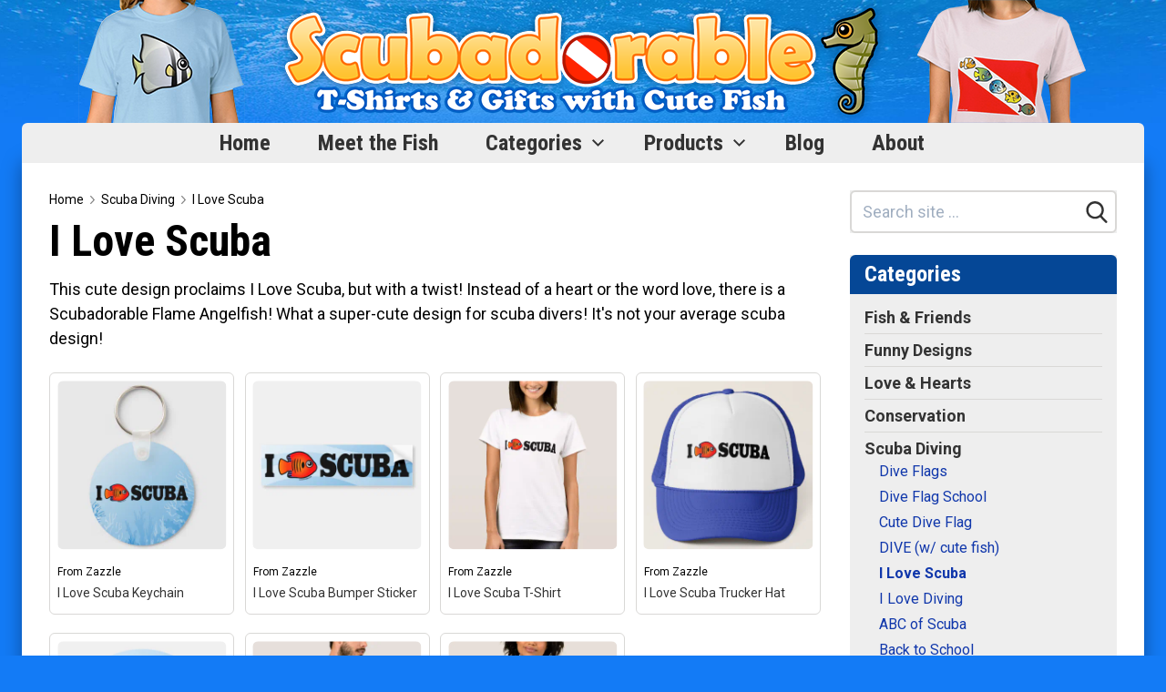

--- FILE ---
content_type: text/html; charset=UTF-8
request_url: https://www.scubadorable.com/designs/i-love-scuba
body_size: 19941
content:
<!DOCTYPE html>
<html lang="en" class="no-js">
<head>
    <meta charset="utf-8">
    <meta http-equiv="X-UA-Compatible" content="IE=edge">
    <meta name="viewport" content="width=device-width, initial-scale=1">
    <meta name="csrf-token" content="kvPQSiBKp8APSF4G0sTf5QC3PD4ydeQKhrzbgZTB">
    <title>I Love Scuba Cute Cartoon Flame Angelfish | Scubadorable Gifts</title>
            <link rel="canonical" href="https://www.scubadorable.com/designs/i-love-scuba">
                    <script>
    /*! lazysizes - unveilhooks - v5.0.0 */!function(a,b){var c=function(){b(a.lazySizes),a.removeEventListener("lazyunveilread",c,!0)};b=b.bind(null,a,a.document),"object"==typeof module&&module.exports?b(require("lazysizes")):a.lazySizes?c():a.addEventListener("lazyunveilread",c,!0)}(window,function(a,b,c){"use strict";function d(a,c){if(!g[a]){var d=b.createElement(c?"link":"script"),e=b.getElementsByTagName("script")[0];c?(d.rel="stylesheet",d.href=a):d.src=a,g[a]=!0,g[d.src||d.href]=!0,e.parentNode.insertBefore(d,e)}}var e,f,g={};b.addEventListener&&(f=/\(|\)|\s|'/,e=function(a,c){var d=b.createElement("img");d.onload=function(){d.onload=null,d.onerror=null,d=null,c()},d.onerror=d.onload,d.src=a,d&&d.complete&&d.onload&&d.onload()},addEventListener("lazybeforeunveil",function(a){if(a.detail.instance==c){var b,g,h,i;a.defaultPrevented||("none"==a.target.preload&&(a.target.preload="auto"),b=a.target.getAttribute("data-link"),b&&d(b,!0),b=a.target.getAttribute("data-script"),b&&d(b),b=a.target.getAttribute("data-require"),b&&(c.cfg.requireJs?c.cfg.requireJs([b]):d(b)),h=a.target.getAttribute("data-bg"),h&&(a.detail.firesLoad=!0,g=function(){a.target.style.backgroundImage="url("+(f.test(h)?JSON.stringify(h):h)+")",a.detail.firesLoad=!1,c.fire(a.target,"_lazyloaded",{},!0,!0)},e(h,g)),i=a.target.getAttribute("data-poster"),i&&(a.detail.firesLoad=!0,g=function(){a.target.poster=i,a.detail.firesLoad=!1,c.fire(a.target,"_lazyloaded",{},!0,!0)},e(i,g)))}},!1))});
    /*! lazysizes - v5.0.0 */!function(a,b){var c=b(a,a.document);a.lazySizes=c,"object"==typeof module&&module.exports&&(module.exports=c)}(window,function(a,b){"use strict";if(b.getElementsByClassName){var c,d,e=b.documentElement,f=a.Date,g=a.HTMLPictureElement,h="addEventListener",i="getAttribute",j=a[h],k=a.setTimeout,l=a.requestAnimationFrame||k,m=a.requestIdleCallback,n=/^picture$/i,o=["load","error","lazyincluded","_lazyloaded"],p={},q=Array.prototype.forEach,r=function(a,b){return p[b]||(p[b]=new RegExp("(\\s|^)"+b+"(\\s|$)")),p[b].test(a[i]("class")||"")&&p[b]},s=function(a,b){r(a,b)||a.setAttribute("class",(a[i]("class")||"").trim()+" "+b)},t=function(a,b){var c;(c=r(a,b))&&a.setAttribute("class",(a[i]("class")||"").replace(c," "))},u=function(a,b,c){var d=c?h:"removeEventListener";c&&u(a,b),o.forEach(function(c){a[d](c,b)})},v=function(a,d,e,f,g){var h=b.createEvent("Event");return e||(e={}),e.instance=c,h.initEvent(d,!f,!g),h.detail=e,a.dispatchEvent(h),h},w=function(b,c){var e;!g&&(e=a.picturefill||d.pf)?(c&&c.src&&!b[i]("srcset")&&b.setAttribute("srcset",c.src),e({reevaluate:!0,elements:[b]})):c&&c.src&&(b.src=c.src)},x=function(a,b){return(getComputedStyle(a,null)||{})[b]},y=function(a,b,c){for(c=c||a.offsetWidth;c<d.minSize&&b&&!a._lazysizesWidth;)c=b.offsetWidth,b=b.parentNode;return c},z=function(){var a,c,d=[],e=[],f=d,g=function(){var b=f;for(f=d.length?e:d,a=!0,c=!1;b.length;)b.shift()();a=!1},h=function(d,e){a&&!e?d.apply(this,arguments):(f.push(d),c||(c=!0,(b.hidden?k:l)(g)))};return h._lsFlush=g,h}(),A=function(a,b){return b?function(){z(a)}:function(){var b=this,c=arguments;z(function(){a.apply(b,c)})}},B=function(a){var b,c=0,e=d.throttleDelay,g=d.ricTimeout,h=function(){b=!1,c=f.now(),a()},i=m&&g>49?function(){m(h,{timeout:g}),g!==d.ricTimeout&&(g=d.ricTimeout)}:A(function(){k(h)},!0);return function(a){var d;(a=!0===a)&&(g=33),b||(b=!0,d=e-(f.now()-c),d<0&&(d=0),a||d<9?i():k(i,d))}},C=function(a){var b,c,d=99,e=function(){b=null,a()},g=function(){var a=f.now()-c;a<d?k(g,d-a):(m||e)(e)};return function(){c=f.now(),b||(b=k(g,d))}};!function(){var b,c={lazyClass:"lazyload",loadedClass:"lazyloaded",loadingClass:"lazyloading",preloadClass:"lazypreload",errorClass:"lazyerror",autosizesClass:"lazyautosizes",srcAttr:"data-src",srcsetAttr:"data-srcset",sizesAttr:"data-sizes",minSize:40,customMedia:{},init:!0,expFactor:1.5,hFac:.8,loadMode:2,loadHidden:!0,ricTimeout:0,throttleDelay:125};d=a.lazySizesConfig||a.lazysizesConfig||{};for(b in c)b in d||(d[b]=c[b]);k(function(){d.init&&F()})}();var D=function(){var g,l,m,o,p,y,D,F,G,H,I,J,K=/^img$/i,L=/^iframe$/i,M="onscroll"in a&&!/(gle|ing)bot/.test(navigator.userAgent),N=0,O=0,P=0,Q=-1,R=function(a){P--,(!a||P<0||!a.target)&&(P=0)},S=function(a){return null==J&&(J="hidden"==x(b.body,"visibility")),J||"hidden"!=x(a.parentNode,"visibility")&&"hidden"!=x(a,"visibility")},T=function(a,c){var d,f=a,g=S(a);for(F-=c,I+=c,G-=c,H+=c;g&&(f=f.offsetParent)&&f!=b.body&&f!=e;)(g=(x(f,"opacity")||1)>0)&&"visible"!=x(f,"overflow")&&(d=f.getBoundingClientRect(),g=H>d.left&&G<d.right&&I>d.top-1&&F<d.bottom+1);return g},U=function(){var a,f,h,j,k,m,n,p,q,r,s,t,u=c.elements;if((o=d.loadMode)&&P<8&&(a=u.length)){for(f=0,Q++;f<a;f++)if(u[f]&&!u[f]._lazyRace)if(!M||c.prematureUnveil&&c.prematureUnveil(u[f]))aa(u[f]);else if((p=u[f][i]("data-expand"))&&(m=1*p)||(m=O),r||(r=!d.expand||d.expand<1?e.clientHeight>500&&e.clientWidth>500?500:370:d.expand,c._defEx=r,s=r*d.expFactor,t=d.hFac,J=null,O<s&&P<1&&Q>2&&o>2&&!b.hidden?(O=s,Q=0):O=o>1&&Q>1&&P<6?r:N),q!==m&&(y=innerWidth+m*t,D=innerHeight+m,n=-1*m,q=m),h=u[f].getBoundingClientRect(),(I=h.bottom)>=n&&(F=h.top)<=D&&(H=h.right)>=n*t&&(G=h.left)<=y&&(I||H||G||F)&&(d.loadHidden||S(u[f]))&&(l&&P<3&&!p&&(o<3||Q<4)||T(u[f],m))){if(aa(u[f]),k=!0,P>9)break}else!k&&l&&!j&&P<4&&Q<4&&o>2&&(g[0]||d.preloadAfterLoad)&&(g[0]||!p&&(I||H||G||F||"auto"!=u[f][i](d.sizesAttr)))&&(j=g[0]||u[f]);j&&!k&&aa(j)}},V=B(U),W=function(a){var b=a.target;if(b._lazyCache)return void delete b._lazyCache;R(a),s(b,d.loadedClass),t(b,d.loadingClass),u(b,Y),v(b,"lazyloaded")},X=A(W),Y=function(a){X({target:a.target})},Z=function(a,b){try{a.contentWindow.location.replace(b)}catch(c){a.src=b}},$=function(a){var b,c=a[i](d.srcsetAttr);(b=d.customMedia[a[i]("data-media")||a[i]("media")])&&a.setAttribute("media",b),c&&a.setAttribute("srcset",c)},_=A(function(a,b,c,e,f){var g,h,j,l,o,p;(o=v(a,"lazybeforeunveil",b)).defaultPrevented||(e&&(c?s(a,d.autosizesClass):a.setAttribute("sizes",e)),h=a[i](d.srcsetAttr),g=a[i](d.srcAttr),f&&(j=a.parentNode,l=j&&n.test(j.nodeName||"")),p=b.firesLoad||"src"in a&&(h||g||l),o={target:a},s(a,d.loadingClass),p&&(clearTimeout(m),m=k(R,2500),u(a,Y,!0)),l&&q.call(j.getElementsByTagName("source"),$),h?a.setAttribute("srcset",h):g&&!l&&(L.test(a.nodeName)?Z(a,g):a.src=g),f&&(h||l)&&w(a,{src:g})),a._lazyRace&&delete a._lazyRace,t(a,d.lazyClass),z(function(){var b=a.complete&&a.naturalWidth>1;p&&!b||(b&&s(a,"ls-is-cached"),W(o),a._lazyCache=!0,k(function(){"_lazyCache"in a&&delete a._lazyCache},9)),"lazy"==a.loading&&P--},!0)}),aa=function(a){if(!a._lazyRace){var b,c=K.test(a.nodeName),e=c&&(a[i](d.sizesAttr)||a[i]("sizes")),f="auto"==e;(!f&&l||!c||!a[i]("src")&&!a.srcset||a.complete||r(a,d.errorClass)||!r(a,d.lazyClass))&&(b=v(a,"lazyunveilread").detail,f&&E.updateElem(a,!0,a.offsetWidth),a._lazyRace=!0,P++,_(a,b,f,e,c))}},ba=C(function(){d.loadMode=3,V()}),ca=function(){3==d.loadMode&&(d.loadMode=2),ba()},da=function(){if(!l){if(f.now()-p<999)return void k(da,999);l=!0,d.loadMode=3,V(),j("scroll",ca,!0)}};return{_:function(){p=f.now(),c.elements=b.getElementsByClassName(d.lazyClass),g=b.getElementsByClassName(d.lazyClass+" "+d.preloadClass),j("scroll",V,!0),j("resize",V,!0),a.MutationObserver?new MutationObserver(V).observe(e,{childList:!0,subtree:!0,attributes:!0}):(e[h]("DOMNodeInserted",V,!0),e[h]("DOMAttrModified",V,!0),setInterval(V,999)),j("hashchange",V,!0),["focus","mouseover","click","load","transitionend","animationend"].forEach(function(a){b[h](a,V,!0)}),/d$|^c/.test(b.readyState)?da():(j("load",da),b[h]("DOMContentLoaded",V),k(da,2e4)),c.elements.length?(U(),z._lsFlush()):V()},checkElems:V,unveil:aa,_aLSL:ca}}(),E=function(){var a,c=A(function(a,b,c,d){var e,f,g;if(a._lazysizesWidth=d,d+="px",a.setAttribute("sizes",d),n.test(b.nodeName||""))for(e=b.getElementsByTagName("source"),f=0,g=e.length;f<g;f++)e[f].setAttribute("sizes",d);c.detail.dataAttr||w(a,c.detail)}),e=function(a,b,d){var e,f=a.parentNode;f&&(d=y(a,f,d),e=v(a,"lazybeforesizes",{width:d,dataAttr:!!b}),e.defaultPrevented||(d=e.detail.width)&&d!==a._lazysizesWidth&&c(a,f,e,d))},f=function(){var b,c=a.length;if(c)for(b=0;b<c;b++)e(a[b])},g=C(f);return{_:function(){a=b.getElementsByClassName(d.autosizesClass),j("resize",g)},checkElems:g,updateElem:e}}(),F=function(){F.i||(F.i=!0,E._(),D._())};return c={cfg:d,autoSizer:E,loader:D,init:F,uP:w,aC:s,rC:t,hC:r,fire:v,gW:y,rAF:z}}});
    document.documentElement.className = document.documentElement.className.replace('no-js', 'js');
    function handleFirstTab(e) {
        if (e.keyCode === 9) {
            document.body.classList.add('user-is-tabbing');
            window.removeEventListener('keydown', handleFirstTab);
        }
    }
    window.addEventListener('keydown', handleFirstTab);
    var csrfToken = 'kvPQSiBKp8APSF4G0sTf5QC3PD4ydeQKhrzbgZTB';
    var searchKeyword = '',
        section_uid = '';
    </script>
    <link rel="shortcut icon" href="/site/scubadorable_qJ3nwhAnjDAPdSlH89Pk/favicons/favicon.ico">
<link rel="icon" sizes="16x16 32x32 64x64" href="/site/scubadorable_qJ3nwhAnjDAPdSlH89Pk/favicons/favicon.ico">
<link rel="icon" type="image/png" sizes="196x196" href="/site/scubadorable_qJ3nwhAnjDAPdSlH89Pk/favicons/favicon-192.png">
<link rel="icon" type="image/png" sizes="160x160" href="/site/scubadorable_qJ3nwhAnjDAPdSlH89Pk/favicons/favicon-160.png">
<link rel="icon" type="image/png" sizes="96x96" href="/site/scubadorable_qJ3nwhAnjDAPdSlH89Pk/favicons/favicon-96.png">
<link rel="icon" type="image/png" sizes="64x64" href="/site/scubadorable_qJ3nwhAnjDAPdSlH89Pk/favicons/favicon-64.png">
<link rel="icon" type="image/png" sizes="32x32" href="/site/scubadorable_qJ3nwhAnjDAPdSlH89Pk/favicons/favicon-32.png">
<link rel="icon" type="image/png" sizes="16x16" href="/site/scubadorable_qJ3nwhAnjDAPdSlH89Pk/favicons/favicon-16.png">
<link rel="apple-touch-icon" href="/site/scubadorable_qJ3nwhAnjDAPdSlH89Pk/favicons/favicon-57.png">
<link rel="apple-touch-icon" sizes="114x114" href="/site/scubadorable_qJ3nwhAnjDAPdSlH89Pk/favicons/favicon-114.png">
<link rel="apple-touch-icon" sizes="72x72" href="/site/scubadorable_qJ3nwhAnjDAPdSlH89Pk/favicons/favicon-72.png">
<link rel="apple-touch-icon" sizes="144x144" href="/site/scubadorable_qJ3nwhAnjDAPdSlH89Pk/favicons/favicon-144.png">
<link rel="apple-touch-icon" sizes="60x60" href="/site/scubadorable_qJ3nwhAnjDAPdSlH89Pk/favicons/favicon-60.png">
<link rel="apple-touch-icon" sizes="120x120" href="/site/scubadorable_qJ3nwhAnjDAPdSlH89Pk/favicons/favicon-120.png">
<link rel="apple-touch-icon" sizes="76x76" href="/site/scubadorable_qJ3nwhAnjDAPdSlH89Pk/favicons/favicon-76.png">
<link rel="apple-touch-icon" sizes="152x152" href="/site/scubadorable_qJ3nwhAnjDAPdSlH89Pk/favicons/favicon-152.png">
<link rel="apple-touch-icon" sizes="180x180" href="/site/scubadorable_qJ3nwhAnjDAPdSlH89Pk/favicons/favicon-180.png">
<meta name="msapplication-TileImage" content="/site/scubadorable_qJ3nwhAnjDAPdSlH89Pk/favicons/favicon-144.png">
    <link rel="dns-prefetch" href="https://fonts.gstatic.com">





    <style>
    /*! normalize.css v8.0.1 | MIT License | github.com/necolas/normalize.css */html{line-height:1.15;-webkit-text-size-adjust:100%}body{margin:0}main{display:block}h1{font-size:2em;margin:.67em 0}hr{box-sizing:content-box;height:0;overflow:visible}a{background-color:transparent}b,strong{font-weight:bolder}code{font-family:monospace,monospace;font-size:1em}small{font-size:80%}sub,sup{font-size:75%;line-height:0;position:relative;vertical-align:baseline}sub{bottom:-.25em}sup{top:-.5em}img{border-style:none}button,input,select,textarea{font-family:inherit;font-size:100%;line-height:1.15;margin:0}button,input{overflow:visible}button,select{text-transform:none}[type=button],[type=reset],[type=submit],button{-webkit-appearance:button}[type=button]::-moz-focus-inner,[type=reset]::-moz-focus-inner,[type=submit]::-moz-focus-inner,button::-moz-focus-inner{border-style:none;padding:0}[type=button]:-moz-focusring,[type=reset]:-moz-focusring,[type=submit]:-moz-focusring,button:-moz-focusring{outline:1px dotted ButtonText}legend{box-sizing:border-box;color:inherit;display:table;max-width:100%;padding:0;white-space:normal}progress{vertical-align:baseline}textarea{overflow:auto}[type=checkbox],[type=radio]{box-sizing:border-box;padding:0}[type=number]::-webkit-inner-spin-button,[type=number]::-webkit-outer-spin-button{height:auto}[type=search]{-webkit-appearance:textfield;outline-offset:-2px}[type=search]::-webkit-search-decoration{-webkit-appearance:none}::-webkit-file-upload-button{-webkit-appearance:button;font:inherit}details{display:block}summary{display:list-item}[hidden],template{display:none}html{box-sizing:border-box;font-family:sans-serif}*,:after,:before{box-sizing:inherit}figure,h1,h2,h3,h4,h5,p{margin:0}button{background:transparent;padding:0}button:focus{outline:1px dotted;outline:5px auto -webkit-focus-ring-color}ol,ul{list-style:none;margin:0;padding:0}html{font-family:-apple-system,BlinkMacSystemFont,Segoe UI,Roboto,Helvetica Neue,Arial,Noto Sans,sans-serif;line-height:1.5}*,:after,:before{border:0 solid currentColor}hr{border-width:1px}img{border-style:solid}textarea{resize:vertical}input::-webkit-input-placeholder,textarea::-webkit-input-placeholder{color:#a0aec0}input::-moz-placeholder,textarea::-moz-placeholder{color:#a0aec0}input::-ms-input-placeholder,textarea::-ms-input-placeholder{color:#a0aec0}input::placeholder,textarea::placeholder{color:#a0aec0}[role=button],button{cursor:pointer}table{border-collapse:collapse}h1,h2,h3,h4,h5{font-size:inherit;font-weight:inherit}a{color:inherit;text-decoration:inherit}button,input,select,textarea{padding:0;line-height:inherit;color:inherit}code{font-family:SFMono-Regular,Menlo,Monaco,Consolas,Liberation Mono,Courier New,monospace}canvas,iframe,img,object,svg,video{display:block;vertical-align:middle}img,video{max-width:100%;height:auto}.container{width:100%}@media (min-width:436px){.container{max-width:436px}}@media (min-width:576px){.container{max-width:576px}}@media (min-width:768px){.container{max-width:768px}}@media (min-width:992px){.container{max-width:992px}}@media (min-width:1232px){.container{max-width:1232px}}@media (min-width:1382px){.container{max-width:1382px}}html{text-rendering:optimizeLegibility!important;-webkit-font-smoothing:antialiased!important}body:not(.user-is-tabbing) a:focus,body:not(.user-is-tabbing) button:focus,body:not(.user-is-tabbing) input:focus,body:not(.user-is-tabbing) select:focus,body:not(.user-is-tabbing) textarea:focus{outline:none}@media (max-width:640px){.container{max-width:100%!important}}.cont-x-pad-default .container,.cont-x-pad-xl .container{padding-left:20px;padding-right:20px}@media (min-width:640px){.cont-x-pad-xl .container{padding-left:25px;padding-right:25px}}@media (min-width:992px){.cont-x-pad-xl .container{padding-left:30px;padding-right:30px}}@media (min-width:1232px){.cont-x-pad-xl .container{padding-left:40px;padding-right:40px}}.tr-opacity{transition:opacity .15s ease}.tr-color{transition:color .15s ease}.tr-all{transition:all .15s ease}.tr-bg{transition:background-color .15s ease}.tr-border{transition:border-color .15s ease}.centered{left:50%;transform:translate(-50%,-50%)}.centered,.centered-y{position:absolute;top:50%}.centered-y{transform:translateY(-50%)}.centered-x{position:absolute;left:50%;transform:translate(-50%)}.vgrad-gr-wh{background:#eee;background:linear-gradient(180deg,#eee 0,#fff)}.transition-all{transition:all .15s ease-in-out}.blur{filter:blur(4px);-o-filter:blur(4px);-ms-filter:blur(4px);-moz-filter:blur(4px);-webkit-filter:blur(4px)}.flex-placeholder{height:1px;opacity:0}.primary-btn{display:inline-block}h1,h2,h3,h4,h5{text-wrap:balance}h1{line-height:1.125}h1,h1.smaller{font-size:2.25rem}@media (min-width:992px){h1{font-size:3rem}h1.smaller{font-size:2.625rem}}h2{font-size:2rem;line-height:1.125}@media (min-width:768px){h2{font-size:2.25rem}}h2 sup{font-size:.6em}h3{font-size:1.5rem;line-height:1.25}@media (min-width:768px){h3{font-size:1.75rem}}h4{font-size:1.5rem}h4,h5{line-height:1.25}h5{font-size:1.125rem}.text-balance{text-wrap:balance}.rich-text{line-height:1.5}.rich-text a{text-decoration:underline}.rich-text a,.rich-text a:visited{color:#006995}.rich-text a:active,.rich-text a:hover{color:#004c6b}.rich-text--no-underline a{text-decoration:none}.rich-text--no-underline a:hover{text-decoration:underline}.rich-text p{margin:0 0 .9em}.rich-text p:last-child{margin-bottom:0}.rich-text ul{padding-left:20px;margin-bottom:1.2em!important;list-style-type:disc}.rich-text ul li{margin-top:3px}.rich-text ul li:not(:last-child){margin-bottom:8px}.rich-text ul li>ul{margin-top:12px}.rich-text ol{padding-left:32px;margin-bottom:1.2em!important;list-style-type:decimal}.rich-text ol li{margin-top:3px}.rich-text ol li:not(:last-child){margin-bottom:12px}.rich-text ol li>ul{margin-left:24px;margin-top:12px}.rich-text a.btn{margin-top:10px;display:inline-block}.rich-text iframe{margin-top:15px;margin-bottom:35px}.rich-text h1,.rich-text h2,.rich-text h3,.rich-text h4,.rich-text h5{margin-bottom:.5rem}.rich-text table{margin-bottom:1.5em}.rich-text table tr td{padding-top:.25em;padding-bottom:.25em}@media (min-width:768px){.rich-text table tr td{font-size:1rem}}.rich-text table tr td:not(:first-child){border-left:1px solid #ededed!important;padding-left:.5em}.rich-text table tr td:not(:last-child){padding-right:.5em}.rich-text table tr:not(:last-child){border-bottom:1px solid #ccc!important}.blue-links a,.blue-links a:visited{color:#006995}.blue-links a:active,.blue-links a:hover{color:#004c6b}section.block:not(.mb-0){margin-bottom:2rem}section.block:not(.mb-0)+section.block{margin-top:2rem}.image-block.floated,.image-block.sm\:floated{max-width:36%}@media (max-width:991px){.image-block.floated,.image-block.sm\:floated{max-width:55%}}@media (max-width:767px){.image-block.floated,.image-block.sm\:floated{max-width:45%}}@media (max-width:585px){.image-block.floated,.image-block.sm\:floated{max-width:100%}.image-block.floated img,.image-block.sm\:floated img{margin-left:auto;margin-right:auto}}.product-list-item .img-wrap{position:relative;width:100%;text-align:center}.product-list-item .img-wrap img{max-width:100%;max-height:240px;margin-left:auto;margin-right:auto;transition:transform .15s}@media (min-width:992px){.product-list-item .img-wrap:hover img{transform:scale(1.2)}}@media (min-width:436px){.product-list-item .img-col{width:130px}.product-list-item .text-col{width:calc(100% - 130px)}}@media (min-width:568px){.product-list-item .img-col{width:160px}.product-list-item .text-col{width:calc(100% - 160px)}}.video-container{position:relative;padding-bottom:56.25%;padding-top:30px;height:0;overflow:hidden}.video-container iframe,.video-container object{position:absolute;top:0;left:0;width:100%;height:100%}.btn{background:#eee}button.hamburger,div.hamburger{width:35px;height:35px}div.hamburger>.inner{top:50%}.hamburger{border:0 solid transparent;padding:3.5px;display:inline-block;cursor:pointer;font:inherit;color:inherit;text-transform:none;margin:0;overflow:visible;opacity:1;transition:opacity .2s cubic-bezier(.645,.045,.355,1),background .2s cubic-bezier(.645,.045,.355,1)}.hamburger,.hamburger.active{background:transparent}.hamburger.active span.bar{background-color:#000}.hamburger>.inner{position:relative;margin:0;width:100%;margin-top:-1px}.hamburger span.bar{content:"";width:100%;height:2px;display:block;position:absolute;background-color:#000;border-radius:0}.hamburger span.bar:first-child{top:-7px}.hamburger span.bar:nth-child(3){top:7px}.hamburger:focus{outline:0}.hamburger:hover{opacity:1}.hamburger--converge span.bar{transition:transform .4s cubic-bezier(.645,.045,.355,1),top .4s cubic-bezier(.645,.045,.355,1)}.hamburger--converge.active span.bar{top:0}.hamburger--converge.active span.bar:first-child{transform:rotate(135deg)}.hamburger--converge.active span.bar:nth-child(2){transform:scale(0)}.hamburger--converge.active span.bar:nth-child(3){transform:rotate(-135deg)}.main-nav{margin-left:-12px}.main-nav .has-dropdown:hover .dropdown{left:0;transition-delay:.15s}.main-nav .dropdown{transition:all 0s ease;background:#d5d5d5;left:-999em;top:100%;min-width:calc(100% + 100px);border-bottom-left-radius:6px;border-bottom-right-radius:6px}.main-nav .dropdown li a:hover{background:#000;color:#fff}.main-nav>ul>li>* svg.u{display:none}.main-nav>ul>li:hover{background:#d5d5d5;color:#000!important}.main-nav>ul>li:hover>* svg.d{display:none}.main-nav>ul>li:hover>* svg.u{display:inline}@media (max-width:991px){.main-nav .dropdown,.main-nav>ul>li>* svg{display:none!important}}@media (min-width:992px){.main-nav{margin-left:-24px}}@media (max-width:640px){.main-nav-container .container{padding-left:0}.main-nav-container .over{overflow-x:hidden;padding-left:20px}.main-nav-container .sh{background:linear-gradient(90deg,hsla(0,0%,93%,0) 0,#eee);filter:progid:DXImageTransform.Microsoft.gradient(startColorstr="#00eeee",endColorstr="#eeeeee",GradientType=1)}}nav.mobile-nav{display:block;max-height:0;overflow:hidden;z-index:6;background:#d5d5d5;box-shadow:0 10px 10px -5px rgba(0,0,0,.36);transition:max-height .5s cubic-bezier(0,1,0,1)}nav.mobile-nav.active{max-height:9999px;transition:max-height 1s ease-in-out}.pagination{text-align:center;margin-top:32px}.sidebar-nav ul ul{display:none}.sidebar-nav ul ul li{padding-top:4px;padding-bottom:4px}.sidebar-nav ul>li{padding-top:2px;padding-bottom:2px}.sidebar-nav ul>li .c{font-size:.875rem;font-weight:500}.sidebar-nav ul.top>li>a{color:#333;font-weight:700;text-decoration:none}.sidebar-nav ul.top>li>a:hover .u{text-decoration:underline}.sidebar-nav.sidebar-nav--lines ul.top>li{padding-top:6px;padding-bottom:6px}.sidebar-nav.sidebar-nav--lines ul.top>li:not(:last-child){border-bottom-width:1px;border-color:#d9d8d6}.sidebar-nav .toggle{background:#e0e0e0}.sidebar-nav .toggle svg{display:block;width:12px;height:12px;margin:4px}.sidebar-nav .toggle:hover{background:#d0d0d0}.sidebar-nav li.active>div>.toggle .plus{display:none}.sidebar-nav li.active>ul{display:block}.sidebar-nav li:not(.active)>div>.toggle .minus{display:none}.sidebar-nav>ul:not(:first-child){margin-top:.5rem}.sidebar-nav>ul>li>a{font-size:1rem}@media (min-width:1232px){.sidebar-nav>ul>li>a:not(.sm){font-size:1.125rem}}.sidebar-nav>ul>li>ul>li,.sidebar-nav>ul>li>ul>li>ul>li,.sidebar-nav>ul>li>ul>li>ul>li>ul>li{padding-left:1rem}@media (min-width:576px){.sub-sections>ul{column-count:2}.sub-sections>ul li{-moz-column-break-inside:avoid;break-inside:avoid}}@media (min-width:1232px){.sub-sections>ul{column-count:3}.sub-sections>ul li{-moz-column-break-inside:avoid;break-inside:avoid}}.single-product .description{bottom:-100%;filter:progid:DXImageTransform.Microsoft.gradient(startColorstr="#eeeeee",endColorstr="#ffffff",GradientType=0);box-shadow:0 0 6px rgba(0,0,0,.25);transition:all .2s ease-in}.single-product.hover.click .description{bottom:0}.single-product .thumb:after{content:"";display:block;padding-bottom:100%}.lazyload,.lazyloading{opacity:0}.lazyloaded{opacity:1;transition:opacity .15s}body:not(.hasHover) .single-product-info{display:none!important}body.hasHover .single-product-info{color:#777;transition:all .2s;opacity:0}body.hasHover .single-product-info svg{filter:drop-shadow(0 3px 3px rgba(255,255,255,.7))}body.hasHover .single-product-info:hover{opacity:1}body.hasHover .single-product:hover .single-product-info{opacity:.7}.sr-only{position:absolute;width:1px;height:1px;padding:0;margin:-1px;overflow:hidden;clip:rect(0,0,0,0);white-space:nowrap;border-width:0}.appearance-none{-webkit-appearance:none;-moz-appearance:none;appearance:none}.bg-transparent{background-color:transparent}.bg-black{background-color:#000}.bg-dark{background-color:#333}.bg-blue{background-color:#185e91}.bg-grey-dark{background-color:#222}.bg-grey-alt{background-color:#d9d8d6}.bg-grey-light{background-color:#ecebea}.bg-grey-lighter{background-color:#f0efef}.bg-grey-lightest{background-color:#f3f3f2}.bg-yellow{background-color:#fec130}.bg-white{background-color:#fff}.hover\:bg-dark:hover{background-color:#333}.hover\:bg-blue-hover:hover{background-color:#0d4268}.hover\:bg-grey-alt:hover{background-color:#d9d8d6}.border-grey{border-color:#858585}.border-grey-alt{border-color:#d9d8d6}.border-grey-light{border-color:#ecebea}.border-grey-lightest{border-color:#f3f3f2}.border-grey-medium{border-color:#aaa}.border-yellow{border-color:#fec130}.border-white{border-color:#fff}.hover\:border-grey:hover{border-color:#858585}.hover\:border-grey-medium:hover{border-color:#aaa}.rounded-8{border-radius:8px}.rounded-smaller{border-radius:2px}.rounded{border-radius:6px}.rounded-medium{border-radius:15px}.rounded-full{border-radius:9999px}.rounded-t{border-top-left-radius:6px;border-top-right-radius:6px}.rounded-b{border-bottom-right-radius:6px;border-bottom-left-radius:6px}.border-0{border-width:0}.border-2{border-width:2px}.border{border-width:1px}.border-t{border-top-width:1px}.border-b{border-bottom-width:1px}.border-l{border-left-width:1px}.cursor-pointer{cursor:pointer}.block{display:block}.inline-block{display:inline-block}.inline{display:inline}.flex{display:flex}.inline-flex{display:inline-flex}.table{display:table}.hidden{display:none}.flex-wrap{flex-wrap:wrap}.flex-wrap-reverse{flex-wrap:wrap-reverse}.items-start{align-items:flex-start}.items-end{align-items:flex-end}.items-center{align-items:center}.justify-between{justify-content:space-between}.flex-1{flex:1 1 0%}.flex-grow-0{flex-grow:0}.flex-grow{flex-grow:1}.flex-shrink-0{flex-shrink:0}.float-right{float:right}.float-left{float:left}.clearfix:after{content:"";display:table;clear:both}.font-regular{font-weight:400}.font-medium{font-weight:500}.font-semibold{font-weight:600}.font-bold{font-weight:700}.h-2{height:.5rem}.h-6{height:1.5rem}.h-7{height:1.75rem}.h-8{height:2rem}.h-10{height:2.5rem}.h-12{height:3rem}.h-14{height:3.5rem}.h-16{height:4rem}.h-auto{height:auto}.h-full{height:100%}.leading-none{line-height:1}.leading-tight{line-height:1.2}.leading-compact{line-height:1.3}.leading-normal{line-height:1.5}.leading-loose{line-height:1.6}.leading-loosest{line-height:1.8}.list-disc{list-style-type:disc}.list-decimal{list-style-type:decimal}.m-0{margin:0}.my-0{margin-top:0;margin-bottom:0}.mx-1{margin-left:.25rem;margin-right:.25rem}.mx-2{margin-left:.5rem;margin-right:.5rem}.mx-3{margin-left:.75rem;margin-right:.75rem}.my-6{margin-top:1.5rem;margin-bottom:1.5rem}.my-8{margin-top:2rem;margin-bottom:2rem}.mx-auto{margin-left:auto;margin-right:auto}.-mx-1{margin-left:-.25rem;margin-right:-.25rem}.-mx-2{margin-left:-.5rem;margin-right:-.5rem}.-mx-3{margin-left:-.75rem;margin-right:-.75rem}.-mx-4{margin-left:-1rem;margin-right:-1rem}.-mx-6{margin-left:-1.5rem;margin-right:-1.5rem}.mt-0{margin-top:0}.mb-0{margin-bottom:0}.mt-1{margin-top:.25rem}.mr-1{margin-right:.25rem}.mb-1{margin-bottom:.25rem}.ml-1{margin-left:.25rem}.mt-2{margin-top:.5rem}.mr-2{margin-right:.5rem}.mb-2{margin-bottom:.5rem}.ml-2{margin-left:.5rem}.mt-3{margin-top:.75rem}.mr-3{margin-right:.75rem}.mb-3{margin-bottom:.75rem}.ml-3{margin-left:.75rem}.mt-4{margin-top:1rem}.mr-4{margin-right:1rem}.mb-4{margin-bottom:1rem}.ml-4{margin-left:1rem}.mt-5{margin-top:1.25rem}.mb-5{margin-bottom:1.25rem}.ml-5{margin-left:1.25rem}.mt-6{margin-top:1.5rem}.mr-6{margin-right:1.5rem}.mb-6{margin-bottom:1.5rem}.ml-6{margin-left:1.5rem}.mt-7{margin-top:1.75rem}.mt-8{margin-top:2rem}.mb-8{margin-bottom:2rem}.ml-8{margin-left:2rem}.mt-10{margin-top:2.5rem}.mr-10{margin-right:2.5rem}.ml-10{margin-left:2.5rem}.mt-12{margin-top:3rem}.ml-20{margin-left:5rem}.-mb-1{margin-bottom:-.25rem}.-mt-2{margin-top:-.5rem}.-mb-2{margin-bottom:-.5rem}.-mt-3{margin-top:-.75rem}.-mb-3{margin-bottom:-.75rem}.-mb-4{margin-bottom:-1rem}.-mb-5{margin-bottom:-1.25rem}.-mb-6{margin-bottom:-1.5rem}.-mt-8{margin-top:-2rem}.-mb-8{margin-bottom:-2rem}.max-h-full{max-height:100%}.max-w-sm{max-width:30rem}.max-w-md{max-width:40rem}.max-w-lg{max-width:50rem}.max-w-2xl{max-width:70rem}.max-w-full{max-width:100%}.opacity-75{opacity:.75}.hover\:opacity-50:hover{opacity:.5}.overflow-hidden{overflow:hidden}.overflow-y-auto{overflow-y:auto}.p-0{padding:0}.p-2{padding:.5rem}.p-3{padding:.75rem}.p-4{padding:1rem}.p-5{padding:1.25rem}.p-6{padding:1.5rem}.py-0{padding-top:0;padding-bottom:0}.px-0{padding-left:0;padding-right:0}.py-1{padding-top:.25rem;padding-bottom:.25rem}.px-1{padding-left:.25rem;padding-right:.25rem}.py-2{padding-top:.5rem;padding-bottom:.5rem}.px-2{padding-left:.5rem;padding-right:.5rem}.py-3{padding-top:.75rem;padding-bottom:.75rem}.px-3{padding-left:.75rem;padding-right:.75rem}.py-4{padding-top:1rem;padding-bottom:1rem}.px-4{padding-left:1rem;padding-right:1rem}.px-5{padding-left:1.25rem;padding-right:1.25rem}.px-6{padding-left:1.5rem;padding-right:1.5rem}.py-8{padding-top:2rem;padding-bottom:2rem}.px-8{padding-left:2rem;padding-right:2rem}.py-10{padding-top:2.5rem;padding-bottom:2.5rem}.px-10{padding-left:2.5rem;padding-right:2.5rem}.pr-0{padding-right:0}.pb-0{padding-bottom:0}.pt-1{padding-top:.25rem}.pb-1{padding-bottom:.25rem}.pl-1{padding-left:.25rem}.pt-2{padding-top:.5rem}.pr-2{padding-right:.5rem}.pb-2{padding-bottom:.5rem}.pl-2{padding-left:.5rem}.pt-3{padding-top:.75rem}.pr-3{padding-right:.75rem}.pb-3{padding-bottom:.75rem}.pl-3{padding-left:.75rem}.pt-4{padding-top:1rem}.pr-4{padding-right:1rem}.pb-4{padding-bottom:1rem}.pl-4{padding-left:1rem}.pr-5{padding-right:1.25rem}.pb-5{padding-bottom:1.25rem}.pl-5{padding-left:1.25rem}.pt-6{padding-top:1.5rem}.pr-6{padding-right:1.5rem}.pb-6{padding-bottom:1.5rem}.pl-6{padding-left:1.5rem}.pr-8{padding-right:2rem}.pb-10{padding-bottom:2.5rem}.pl-10{padding-left:2.5rem}.pr-12{padding-right:3rem}.pb-12{padding-bottom:3rem}.pl-12{padding-left:3rem}.pr-14{padding-right:3.5rem}.pl-14{padding-left:3.5rem}.pt-16{padding-top:4rem}.pb-16{padding-bottom:4rem}.fixed{position:fixed}.absolute{position:absolute}.relative{position:relative}.sticky{position:-webkit-sticky;position:sticky}.top-0{top:0}.right-0{right:0}.bottom-0{bottom:0}.left-0{left:0}.resize-y{resize:vertical}.resize{resize:both}.shadow-sm{box-shadow:0 0 6px rgba(0,0,0,.2)}.shadow-md{box-shadow:0 2px 8px 0 rgba(0,0,0,.3)}.text-left{text-align:left}.text-center{text-align:center}.text-right{text-align:right}.text-black{color:#000}.text-dark{color:#333}.text-blue{color:#185e91}.text-grey-dark{color:#222}.text-grey{color:#858585}.text-grey-alt{color:#d9d8d6}.text-grey-medium{color:#aaa}.text-red{color:#d00}.text-white{color:#fff}.hover\:text-black:hover{color:#000}.hover\:text-dark:hover{color:#333}.hover\:text-blue-hover:hover{color:#0d4268}.hover\:text-grey-dark:hover{color:#222}.hover\:text-white:hover{color:#fff}.text-xs{font-size:.75rem}.text-sm{font-size:.875rem}.text-base{font-size:1rem}.text-lg{font-size:1.125rem}.text-xl{font-size:1.25rem}.text-2xl{font-size:1.5rem}.text-3xl{font-size:1.875rem}.text-4xl{font-size:2.25rem}.italic{font-style:italic}.uppercase{text-transform:uppercase}.underline{text-decoration:underline}.no-underline{text-decoration:none}.hover\:underline:hover{text-decoration:underline}.tracking-wide{letter-spacing:.05em}.align-top{vertical-align:top}.align-middle{vertical-align:middle}.visible{visibility:visible}.whitespace-normal{white-space:normal}.whitespace-no-wrap{white-space:nowrap}.break-all{word-break:break-all}.w-2{width:.5rem}.w-6{width:1.5rem}.w-7{width:1.75rem}.w-8{width:2rem}.w-10{width:2.5rem}.w-14{width:3.5rem}.w-16{width:4rem}.w-20{width:5rem}.w-24{width:6rem}.w-c2{width:49%}.w-p28{width:28%}.w-p30{width:30.5%}.w-p31{width:31.5%}.w-p48{width:48%}.w-1\/2{width:50%}.w-1\/3{width:33.33333%}.w-2\/3{width:66.66667%}.w-1\/4{width:25%}.w-3\/4{width:75%}.w-1\/5{width:20%}.w-2\/5{width:40%}.w-3\/5{width:60%}.w-full{width:100%}.z-10{z-index:1}.z-20{z-index:2}.z-30{z-index:3}.z-40{z-index:4}.z-50{z-index:5}@media (min-width:436px){.xs\:block{display:block}.xs\:inline{display:inline}.xs\:flex{display:flex}.xs\:flex-wrap{flex-wrap:wrap}.xs\:-mx-2{margin-left:-.5rem;margin-right:-.5rem}.xs\:mt-0{margin-top:0}.xs\:p-5{padding:1.25rem}.xs\:p-6{padding:1.5rem}.xs\:px-2{padding-left:.5rem;padding-right:.5rem}.xs\:pl-3{padding-left:.75rem}.xs\:pr-4{padding-right:1rem}.xs\:pl-6{padding-left:1.5rem}.xs\:sticky{position:-webkit-sticky;position:sticky}.xs\:text-left{text-align:left}.xs\:w-c2{width:49%}.xs\:w-c3{width:32%}.xs\:w-p31{width:31.5%}.xs\:w-1\/2{width:50%}.xs\:w-1\/3{width:33.33333%}.xs\:w-2\/3{width:66.66667%}.xs\:w-1\/4{width:25%}}@media (min-width:576px){.sm\:border-grey-light{border-color:#ecebea}.sm\:rounded-medium{border-radius:15px}.sm\:border-r{border-right-width:1px}.sm\:block{display:block}.sm\:inline-block{display:inline-block}.sm\:inline{display:inline}.sm\:flex{display:flex}.sm\:hidden{display:none}.sm\:flex-wrap{flex-wrap:wrap}.sm\:justify-between{justify-content:space-between}.sm\:flex-none{flex:none}.sm\:float-right{float:right}.sm\:float-left{float:left}.sm\:h-9{height:2.25rem}.sm\:h-10{height:2.5rem}.sm\:h-16{height:4rem}.sm\:h-18{height:4.5rem}.sm\:leading-none{line-height:1}.sm\:mx-0{margin-left:0;margin-right:0}.sm\:mx-3{margin-left:.75rem;margin-right:.75rem}.sm\:mx-auto{margin-left:auto;margin-right:auto}.sm\:mt-0{margin-top:0}.sm\:mb-0{margin-bottom:0}.sm\:mr-2{margin-right:.5rem}.sm\:mb-2{margin-bottom:.5rem}.sm\:mt-4{margin-top:1rem}.sm\:mb-4{margin-bottom:1rem}.sm\:mr-6{margin-right:1.5rem}.sm\:mb-6{margin-bottom:1.5rem}.sm\:ml-6{margin-left:1.5rem}.sm\:mt-10{margin-top:2.5rem}.sm\:max-w-sm{max-width:30rem}.sm\:p-6{padding:1.5rem}.sm\:p-8{padding:2rem}.sm\:p-10{padding:2.5rem}.sm\:px-0{padding-left:0;padding-right:0}.sm\:py-3{padding-top:.75rem;padding-bottom:.75rem}.sm\:px-5{padding-left:1.25rem;padding-right:1.25rem}.sm\:px-6{padding-left:1.5rem;padding-right:1.5rem}.sm\:px-10{padding-left:2.5rem;padding-right:2.5rem}.sm\:pr-2{padding-right:.5rem}.sm\:pl-2{padding-left:.5rem}.sm\:pt-3{padding-top:.75rem}.sm\:pr-3{padding-right:.75rem}.sm\:pl-3{padding-left:.75rem}.sm\:pr-4{padding-right:1rem}.sm\:pl-4{padding-left:1rem}.sm\:pb-6{padding-bottom:1.5rem}.sm\:pt-8{padding-top:2rem}.sm\:pr-8{padding-right:2rem}.sm\:sticky{position:-webkit-sticky;position:sticky}.sm\:top-0{top:0}.sm\:text-right{text-align:right}.sm\:text-base{font-size:1rem}.sm\:text-lg{font-size:1.125rem}.sm\:text-xl{font-size:1.25rem}.sm\:text-2xl{font-size:1.5rem}.sm\:text-3xl{font-size:1.875rem}.sm\:w-9{width:2.25rem}.sm\:w-10{width:2.5rem}.sm\:w-16{width:4rem}.sm\:w-18{width:4.5rem}.sm\:w-c2{width:49%}.sm\:w-c3{width:32%}.sm\:w-p24{width:24%}.sm\:w-1\/2{width:50%}.sm\:w-1\/3{width:33.33333%}.sm\:w-2\/3{width:66.66667%}.sm\:w-1\/4{width:25%}.sm\:w-3\/4{width:75%}.sm\:w-1\/5{width:20%}.sm\:w-2\/5{width:40%}.sm\:w-full{width:100%}}@media (min-width:768px){.md\:border-r-16{border-right-width:16px}.md\:border-l-16{border-left-width:16px}.md\:block{display:block}.md\:inline{display:inline}.md\:flex{display:flex}.md\:inline-flex{display:inline-flex}.md\:hidden{display:none}.md\:flex-wrap{flex-wrap:wrap}.md\:items-center{align-items:center}.md\:justify-between{justify-content:space-between}.md\:float-right{float:right}.md\:float-left{float:left}.md\:mx-0{margin-left:0;margin-right:0}.md\:mx-4{margin-left:1rem;margin-right:1rem}.md\:-mx-3{margin-left:-.75rem;margin-right:-.75rem}.md\:-mx-4{margin-left:-1rem;margin-right:-1rem}.md\:mt-0{margin-top:0}.md\:mb-0{margin-bottom:0}.md\:mt-3{margin-top:.75rem}.md\:mb-3{margin-bottom:.75rem}.md\:mr-4{margin-right:1rem}.md\:mb-5{margin-bottom:1.25rem}.md\:mt-6{margin-top:1.5rem}.md\:mt-10{margin-top:2.5rem}.md\:mr-10{margin-right:2.5rem}.md\:ml-10{margin-left:2.5rem}.md\:max-w-sm{max-width:30rem}.md\:max-w-full{max-width:100%}.md\:max-w-fp{max-width:40%}.md\:p-5{padding:1.25rem}.md\:p-6{padding:1.5rem}.md\:p-8{padding:2rem}.md\:py-2{padding-top:.5rem;padding-bottom:.5rem}.md\:py-3{padding-top:.75rem;padding-bottom:.75rem}.md\:px-3{padding-left:.75rem;padding-right:.75rem}.md\:px-4{padding-left:1rem;padding-right:1rem}.md\:px-8{padding-left:2rem;padding-right:2rem}.md\:px-12{padding-left:3rem;padding-right:3rem}.md\:px-16{padding-left:4rem;padding-right:4rem}.md\:pt-0{padding-top:0}.md\:pr-0{padding-right:0}.md\:pl-6{padding-left:1.5rem}.md\:pr-8{padding-right:2rem}.md\:pl-12{padding-left:3rem}.md\:sticky{position:-webkit-sticky;position:sticky}.md\:text-left{text-align:left}.md\:text-base{font-size:1rem}.md\:text-lg{font-size:1.125rem}.md\:text-xl{font-size:1.25rem}.md\:text-2xl{font-size:1.5rem}.md\:text-3xl{font-size:1.875rem}.md\:text-4xl{font-size:2.25rem}.md\:text-5xl{font-size:2.625rem}.md\:w-c3{width:32%}.md\:w-p19{width:18.5%}.md\:w-p40{width:40%}.md\:w-p60{width:60%}.md\:w-p48{width:48%}.md\:w-1\/2{width:50%}.md\:w-1\/3{width:33.33333%}.md\:w-2\/3{width:66.66667%}.md\:w-1\/4{width:25%}.md\:w-1\/5{width:20%}.md\:w-2\/5{width:40%}.md\:w-3\/5{width:60%}}@media (min-width:992px){.lg\:border-grey-light{border-color:#ecebea}.lg\:border-r{border-right-width:1px}.lg\:border-l{border-left-width:1px}.lg\:block{display:block}.lg\:inline-block{display:inline-block}.lg\:inline{display:inline}.lg\:flex{display:flex}.lg\:hidden{display:none}.lg\:flex-row-reverse{flex-direction:row-reverse}.lg\:items-start{align-items:flex-start}.lg\:justify-between{justify-content:space-between}.lg\:mt-0{margin-top:0}.lg\:mb-0{margin-bottom:0}.lg\:mb-2{margin-bottom:.5rem}.lg\:mt-3{margin-top:.75rem}.lg\:mr-4{margin-right:1rem}.lg\:mr-8{margin-right:2rem}.lg\:ml-8{margin-left:2rem}.lg\:max-w-full{max-width:100%}.lg\:p-12{padding:3rem}.lg\:p-16{padding:4rem}.lg\:py-0{padding-top:0;padding-bottom:0}.lg\:py-2{padding-top:.5rem;padding-bottom:.5rem}.lg\:py-3{padding-top:.75rem;padding-bottom:.75rem}.lg\:px-6{padding-left:1.5rem;padding-right:1.5rem}.lg\:pr-0{padding-right:0}.lg\:pl-0{padding-left:0}.lg\:pt-4{padding-top:1rem}.lg\:pb-4{padding-bottom:1rem}.lg\:pl-4{padding-left:1rem}.lg\:pt-5{padding-top:1.25rem}.lg\:pr-5{padding-right:1.25rem}.lg\:pt-6{padding-top:1.5rem}.lg\:pl-6{padding-left:1.5rem}.lg\:pt-8{padding-top:2rem}.lg\:pr-8{padding-right:2rem}.lg\:pl-8{padding-left:2rem}.lg\:pr-10{padding-right:2.5rem}.lg\:pl-10{padding-left:2.5rem}.lg\:pl-20{padding-left:5rem}.lg\:relative{position:relative}.lg\:sticky{position:-webkit-sticky;position:sticky}.lg\:text-left{text-align:left}.lg\:text-lg{font-size:1.125rem}.lg\:text-xl{font-size:1.25rem}.lg\:text-2xl{font-size:1.5rem}.lg\:text-5xl{font-size:2.625rem}.lg\:text-6xl{font-size:3rem}.lg\:w-c4{width:24%}.lg\:w-p19{width:18.5%}.lg\:w-p24{width:24%}.lg\:w-p30{width:30.5%}.lg\:w-p48{width:48%}.lg\:w-1\/2{width:50%}.lg\:w-1\/3{width:33.33333%}.lg\:w-2\/3{width:66.66667%}.lg\:w-1\/4{width:25%}.lg\:w-3\/4{width:75%}.lg\:w-1\/5{width:20%}.lg\:w-2\/5{width:40%}.lg\:w-3\/5{width:60%}.lg\:w-4\/5{width:80%}}@media (min-width:1232px){.xl\:inline-block{display:inline-block}.xl\:inline{display:inline}.xl\:flex{display:flex}.xl\:hidden{display:none}.xl\:justify-between{justify-content:space-between}.xl\:mb-0{margin-bottom:0}.xl\:mb-6{margin-bottom:1.5rem}.xl\:px-20{padding-left:5rem;padding-right:5rem}.xl\:pl-3{padding-left:.75rem}.xl\:pl-10{padding-left:2.5rem}.xl\:pt-12{padding-top:3rem}.xl\:sticky{position:-webkit-sticky;position:sticky}.xl\:text-lg{font-size:1.125rem}.xl\:text-xl{font-size:1.25rem}.xl\:text-2xl{font-size:1.5rem}.xl\:text-6xl{font-size:3rem}.xl\:text-7xl{font-size:3.5rem}.xl\:w-c4{width:24%}.xl\:w-c5{width:19%}.xl\:w-p15{width:15%}.xl\:w-p30{width:30.5%}.xl\:w-p31{width:31.5%}.xl\:w-1\/2{width:50%}.xl\:w-1\/4{width:25%}.xl\:w-1\/5{width:20%}.xl\:w-2\/5{width:40%}.xl\:w-3\/5{width:60%}.xl\:w-1\/6{width:16.66667%}}@media (min-width:1382px){.xxl\:sticky{position:-webkit-sticky;position:sticky}}        body {
        font-family: 'Roboto', sans-serif !important;
        font-weight: 400;
    }
    .font-regular {
        font-weight: 400;
    }
    strong, .font-bold {
        font-weight: 700;
    }
    h1, h2, h3, .heading {
        font-family: 'Roboto Condensed', sans-serif !important;
        font-weight: 700;
    }
    h4, h5 {
        font-family: 'Roboto', sans-serif !important;
        font-weight: 700;
    }
    .text-link, .rich-text a { color: #1037ab; }
    .text-link:hover , .rich-text a:hover { color: #021e71; }
    .text-link:visited, .rich-text a:visited { color: #6620b4; }
    .sidebar-section h2 {
        font-family: 'Roboto Condensed', sans-serif !important;
        font-weight: bold; color: #ffffff; }
            .sidebar-section { background-color: #eeeeee; }
        .sidebar-section h2 { font-family: 'Roboto Condensed', sans-serif !important; background-color: #054796; }
        .main-nav-container {
        background-color: #eeeeee;
    }
    .main-nav-container a {
        color: #333333;
        
    }
    .main-nav-container a:hover {
        color: #333333;
    }
    .primary-btn, .secondary-btn, .tertiary-btn {
                border-width: 2px;
    }
            .primary-btn {
        transition: background-color .15s, color .15s, border-color .15s;
                color: #000000 !important;
                border-radius: 6px !important;
        border-style: solid !important;
                                        background-color: #fec130 !important;
            border-color: #fec130 !important;
                            }
    .primary-btn:hover {
                color: #000000 !important;
                                        background-color: #efa903 !important;
            border-color: #efa903 !important;
                            }
        .secondary-btn {
        transition: background-color .15s, color .15s, border-color .15s;
                color: #000000 !important;
                border-radius: 6px !important;
        border-style: solid !important;
                                                        background-color: #fff !important;
            border-color: #fec130 !important;
            }
    .secondary-btn:hover {
                color: #000000 !important;
                                                        background-color: #efefef !important;
            border-color: #efa903 !important;
            }
        .tertiary-btn {
        transition: background-color .15s, color .15s, border-color .15s;
                color: #000000 !important;
                border-radius: 6px !important;
        border-style: solid !important;
                                        background-color: #dedede !important;
            border-color: #dedede !important;
                            }
    .tertiary-btn:hover {
                color: #000000 !important;
                                        background-color: #cccccc !important;
            border-color: #cccccc !important;
                            }
        </style>
            <link rel="preconnect" href="https://fonts.googleapis.com">
    <link rel="preconnect" href="https://fonts.gstatic.com" crossorigin>
    <link rel="preload" as="style" href="https://fonts.googleapis.com/css2?family=Roboto:ital,wght@0,400;0,700;1,400;1,700&amp;family=Roboto+Condensed:ital,wght@0,700;1,700&amp;display=swap">
    <link rel="stylesheet" media="print" onload="this.onload=null;this.removeAttribute('media');" href="https://fonts.googleapis.com/css2?family=Roboto:ital,wght@0,400;0,700;1,400;1,700&amp;family=Roboto+Condensed:ital,wght@0,700;1,700&amp;display=swap">
    <noscript>
        <link rel="stylesheet" href="https://fonts.googleapis.com/css2?family=Roboto:ital,wght@0,400;0,700;1,400;1,700&amp;family=Roboto+Condensed:ital,wght@0,700;1,700&amp;display=swap">
    </noscript>
    </head>


<body class="cont-x-pad-default">

    <div id="app" data-uid="qJ3nwhAnjDAPdSlH89Pk">
                    <header class="site-header relative z-20"> <div class="container mx-auto px-4 h-full"> <img src="/site/scubadorable_qJ3nwhAnjDAPdSlH89Pk/shirt-1.png" srcset="/site/scubadorable_qJ3nwhAnjDAPdSlH89Pk/shirt-1.png 1x, /site/scubadorable_qJ3nwhAnjDAPdSlH89Pk/shirt-1@2x.png 2x" alt="" class="shirt shirt-1 absolute top-0">
<img src="/site/scubadorable_qJ3nwhAnjDAPdSlH89Pk/shirt-2.png" srcset="/site/scubadorable_qJ3nwhAnjDAPdSlH89Pk/shirt-2.png 1x, /site/scubadorable_qJ3nwhAnjDAPdSlH89Pk/shirt-2@2x.png 2x" alt="" class="shirt shirt-2 absolute top-0">
<a href="/" class="">
    <img src="/site/scubadorable_qJ3nwhAnjDAPdSlH89Pk/logo.png" srcset="/site/scubadorable_qJ3nwhAnjDAPdSlH89Pk/logo.png 1x, /site/scubadorable_qJ3nwhAnjDAPdSlH89Pk/logo@2x.png 2x" alt="" class="logo inline-block mx-auto">
</a> </div> </header> <div class="main-nav-container relative z-20"> <div class="container mx-auto"> <div class="flex items-center relative"> <div class="flex-1 flex-grow-1 over relative whitespace-no-wrap"> <span class="z-10"><nav class="main-nav"> <ul>                                                  <li class="inline-block relative "> <a href="/" class="top-level inline-block text-lg md:text-xl lg:text-2xl no-underline heading text-dark tr-color py-1 relative px-3 lg:px-6"> Home  </a>  </li>                                                     <li class="inline-block relative "> <a href="/meet" class="top-level inline-block text-lg md:text-xl lg:text-2xl no-underline heading text-dark tr-color py-1 relative px-3 lg:px-6"> Meet the Fish  </a>  </li>                 <li class="hidden lg:inline-block hidden lg:inline-block relative has-dropdown"> <span class="top-level inline-block text-lg md:text-xl lg:text-2xl lg:text-2xl no-underline heading text-dark tr-color py-1 relative pl-3 pr-8 lg:pl-6 lg:pr-10"> Categories <svg viewBox="0 0 13 8" style="width: 13px; height: 8px;" class="absolute d centered-y right-0 mr-3 lg:mr-4"><use xlink:href="#angle-down"></use></svg> <svg viewBox="0 0 13 8" style="width: 13px; height: 8px;" class="absolute u centered-y right-0 mr-3 lg:mr-4"><use xlink:href="#angle-up"></use></svg> </span> <ul class="dropdown block absolute absolute px-0 py-2 text-base lg:text-lg">  <li class="block"> <a href="/designs/fish-and-friends" class="block px-3 lg:px-6 py-1">Fish &amp; Friends</a> </li>  <li class="block"> <a href="/designs/funny-designs" class="block px-3 lg:px-6 py-1">Funny Designs</a> </li>  <li class="block"> <a href="/designs/love-and-hearts" class="block px-3 lg:px-6 py-1">Love &amp; Hearts</a> </li>  <li class="block"> <a href="/designs/conservation" class="block px-3 lg:px-6 py-1">Conservation</a> </li>  <li class="block"> <a href="/designs/scuba-diving" class="block px-3 lg:px-6 py-1">Scuba Diving</a> </li>  <li class="block"> <a href="/designs/happy-holidays" class="block px-3 lg:px-6 py-1">Happy Holidays</a> </li>  <li class="block"> <a href="/designs/retired-scubadorable-designs" class="block px-3 lg:px-6 py-1">Retired</a> </li>  </ul> </li>                                                                           <li class="hidden lg:inline-block relative has-dropdown"> <a href="#" class="top-level inline-block text-lg md:text-xl lg:text-2xl no-underline heading text-dark tr-color py-1 relative px-3 lg:pl-6 lg:pr-10"> Products  <svg viewBox="0 0 13 8" style="width: 13px; height: 8px;" class="absolute d centered-y right-0 mr-4"><use xlink:href="#angle-down"></use></svg> <svg viewBox="0 0 13 8" style="width: 13px; height: 8px;" class="absolute u centered-y right-0 mr-4"><use xlink:href="#angle-up"></use></svg>  </a>  <ul class="dropdown block absolute w-full absolute px-0 py-2 text-base">           <li class="block"> <a href="/products/apparel" class="block px-6 py-1">T-Shirts &amp; Apparel</a> </li>             <li class="block"> <a href="/products/baby-shirts" class="block px-6 py-1">Baby Shirts</a> </li>             <li class="block"> <a href="/products/buttons" class="block px-6 py-1">Buttons</a> </li>             <li class="block"> <a href="/products/bags" class="block px-6 py-1">Bags</a> </li>           <li class="block"> <a href="/products/hats" class="block px-6 py-1">Hats</a> </li>               <li class="block"> <a href="/products/keychains" class="block px-6 py-1">Keychains</a> </li>           <li class="block"> <a href="/products/magnets" class="block px-6 py-1">Magnets</a> </li>           <li class="block"> <a href="/products/mugs" class="block px-6 py-1">Mugs</a> </li>           <li class="block"> <a href="/products/stickers" class="block px-6 py-1">Stickers</a> </li>           <li class="block"> <a href="/products/postcards" class="block px-6 py-1">Postcards</a> </li>    </ul>  </li>                                                       <li class="inline-block relative "> <a href="https://www.scubadorable.com/blog" class="top-level inline-block text-lg md:text-xl lg:text-2xl no-underline heading text-dark tr-color py-1 relative px-3 lg:px-6"> Blog  </a>  </li>                                                   <li class="inline-block relative "> <a href="/about" class="top-level inline-block text-lg md:text-xl lg:text-2xl no-underline heading text-dark tr-color py-1 relative px-3 lg:px-6"> About  </a>  </li>              </ul> </nav> </span> <span class="sh z-20 absolute top-0 right-0 h-full w-8"></span> </div> <div class="lg:hidden flex-grow-0 pl-12 relative"> <button aria-label="Toggle mobile nav" class="block toggle-mobile-nav hamburger hamburger--converge absolute right-0 centered-y" type="button" id="toggle-mobile-nav"> <div class="inner"> <span class="bar"></span> <span class="bar"></span> <span class="bar"></span> </div> </button> </div> </div> </div> </div> <div class="relative w-full"> <nav class="mobile-nav absolute w-full top-0 left-0" id="mobile-nav"> <div class="container mx-auto py-4"> <ul>                                              <li class="block relative "> <a href="/" class="top-level inline-block text-xl lg:text-2xl no-underline heading text-dark tr-color py-1 relative"> Home </a>  </li>                                                 <li class="block relative "> <a href="/meet" class="top-level inline-block text-xl lg:text-2xl no-underline heading text-dark tr-color py-1 relative"> Meet the Fish </a>  </li>             <li class="block relative"> <span class="top-level inline-block text-xl lg:text-2xl no-underline heading text-dark tr-color py-1 relative"> Categories </span> <ul class="dropdown ml-4 mb-1 text-base">  <li class="block"> <a href="/designs/fish-and-friends" class="block px-3 py-1">Scubadorable Fish &amp; Friends</a> </li>  <li class="block"> <a href="/designs/funny-designs" class="block px-3 py-1">Funny Designs</a> </li>  <li class="block"> <a href="/designs/love-and-hearts" class="block px-3 py-1">Love &amp; Hearts</a> </li>  <li class="block"> <a href="/designs/conservation" class="block px-3 py-1">Conservation</a> </li>  <li class="block"> <a href="/designs/scuba-diving" class="block px-3 py-1">Scuba Diving</a> </li>  <li class="block"> <a href="/designs/happy-holidays" class="block px-3 py-1">Happy Holidays</a> </li>  <li class="block"> <a href="/designs/retired-scubadorable-designs" class="block px-3 py-1">Retired Scubadorable Designs</a> </li>  </ul> </li>                                                                       <li class="block relative "> <a href="#" class="top-level inline-block text-xl lg:text-2xl no-underline heading text-dark tr-color py-1 relative"> Products </a>  <ul class="dropdown ml-4 mb-1 text-base">           <li class="block"> <a href="/products/apparel" class="block px-3 py-1">T-Shirts &amp; Apparel</a> </li>             <li class="block"> <a href="/products/baby-shirts" class="block px-3 py-1">Baby Shirts</a> </li>             <li class="block"> <a href="/products/buttons" class="block px-3 py-1">Buttons</a> </li>             <li class="block"> <a href="/products/bags" class="block px-3 py-1">Bags</a> </li>           <li class="block"> <a href="/products/hats" class="block px-3 py-1">Hats</a> </li>               <li class="block"> <a href="/products/keychains" class="block px-3 py-1">Keychains</a> </li>           <li class="block"> <a href="/products/magnets" class="block px-3 py-1">Magnets</a> </li>           <li class="block"> <a href="/products/mugs" class="block px-3 py-1">Mugs</a> </li>           <li class="block"> <a href="/products/stickers" class="block px-3 py-1">Stickers</a> </li>           <li class="block"> <a href="/products/postcards" class="block px-3 py-1">Postcards</a> </li>    </ul>  </li>                                                   <li class="block relative "> <a href="https://www.scubadorable.com/blog" class="top-level inline-block text-xl lg:text-2xl no-underline heading text-dark tr-color py-1 relative"> Blog </a>  </li>                                               <li class="block relative "> <a href="/about" class="top-level inline-block text-xl lg:text-2xl no-underline heading text-dark tr-color py-1 relative"> About </a>  </li>              </ul> </div> </nav> </div>  <style> html, body {
    overflow-x: hidden;
}
main > .container {
    position: relative;
}
body {
    background: #137bf6;
}
main > .container {
    background: #fff;
    box-shadow: 0 0 20px rgba(0, 0, 0, .35);
}
.main-nav-container .container {
    background: #eeeeee !important;
}
.main-nav-container .dropdown {
    text-align: left !important;
}
@media (min-width: 1232px) {
    .main-nav-container .container {
        border-top-left-radius: 6px;
        border-top-right-radius: 6px;
    }
}
.main-nav-container,
nav.mobile-nav {
    background-color: transparent !important;
    box-shadow: none !important;
}
.mobile-nav .container {
    background-color: #eee;
    box-shadow: 0px 10px 10px -5px rgba(0,0,0,0.36);
}
.main-nav {
    text-align: center;
}
.main-nav a.top-level:hover {
    background: #d5d5d5;
}
.rich-text a {
    text-decoration: underline;
}
@media (min-width: 768px) {
    main > .container,
    .mobile-nav .container {
        padding-left: 30px !important;
        padding-right: 30px !important;
    }
    main > .container {
        padding-top: 30px !important;
    }
}
.sidebar-section > h2 {
    color: #fff;
}
@media (max-width: 991px) {
    .main-nav-container .sh {
        background: -moz-linear-gradient(left, rgba(238, 238, 238, 0) 0%, rgba(209, 209, 209, 1) 100%) !important;;
        background: -webkit-linear-gradient(left, rgba(238, 238, 238, 0) 0%, rgba(209, 209, 209, 1) 100%) !important;;
        background: linear-gradient(to right, rgba(238, 238, 238, 0) 0%, rgba(209, 209, 209, 1) 100%) !important;;
        filter: progid:DXImageTransform.Microsoft.gradient(startColorstr='#eeeeee', endColorstr='#d1d1d1', GradientType=1) !important;;
    }
} .site-header {
    height: 105px;
    background: url("/site/scubadorable_qJ3nwhAnjDAPdSlH89Pk/hdr-bg.jpg") top center;
    background-size: cover;
    text-align: center;
}
.site-header .container {
    position: relative;
}
.site-header .shirt {
    height: 135px;
}
.site-header .shirt-1 {
    left: 5%;
}
.site-header .shirt-2 {
    right: 5%;
}
@media (min-width: 768px) {
    .site-header {
        height: 135px;
    }
}
@media (max-width: 640px) {
    .site-header {
        height: 18.5vw;
    }
}
@media (max-width: 1231px) {
    .site-header .shirt-1,
    .site-header .shirt-2 {
        display: none;
    }
} .site-footer .container {
    padding-top: 25px;
    padding-bottom: 25px;
    background: #0b62c4;
    color: #fff;
}
.site-footer .mt-6 {
    margin-top: 0 !important;
} </style>                   <main class="relative z-10"> <div class="container mx-auto px-4 pt-6 pb-16" style="min-height: 640px;"> <div class="lg:flex"> <div class="content lg:w-3/4 lg:pr-8"> 



<script type="application/ld+json">
{
    "@context": "https://schema.org",
    "@type": "BreadcrumbList",
    "itemListElement": [    { "@type": "ListItem", "position": 1, "item": { "@id": "https://www.scubadorable.com", "name": "Home" } },   { "@type": "ListItem", "position": 2, "item": { "@id": "https://www.scubadorable.com/designs/scuba-diving", "name": "Scuba Diving" } },   { "@type": "ListItem", "position": 3, "item": { "@id": "/designs/i-love-scuba", "name": "I Love Scuba" } }  ]
}
</script>

<nav class="breadcrumb mb-2 text-sm" id="breadcrumb">
    <ul>
                        <li class="inline-block">
                        <a href="https://www.scubadorable.com" class="text-black hover:underline">Home</a>
        </li>
                    <li class="inline-block">
                            <svg viewBox="0 0 9 17" class="inline text-grey" style="width: 5px; height: 13px; margin-top: -1px; margin-left: 4px; margin-right: 4px;"><use xlink:href="#angle-right"></use></svg>
                        <a href="https://www.scubadorable.com/designs/scuba-diving" class="text-black hover:underline">Scuba Diving</a>
        </li>
                    <li class="inline-block">
                            <svg viewBox="0 0 9 17" class="inline text-grey" style="width: 5px; height: 13px; margin-top: -1px; margin-left: 4px; margin-right: 4px;"><use xlink:href="#angle-right"></use></svg>
                        <a href="/designs/i-love-scuba" class="text-black hover:underline">I Love Scuba</a>
        </li>
        </ul>
</nav>


<h1 class="section-title">I Love Scuba</h1>







    <div class="rich-text text-lg leading-normal mt-3">
        <p>This cute design proclaims I Love Scuba, but with a twist! Instead of a heart or the word love, there is a Scubadorable Flame Angelfish! What a super-cute design for scuba divers! It's not your average scuba design!</p>
    </div>

        <div class="mt-6"></div>
        




    
        
    
    <div class="flex flex-wrap justify-between mt-6 fill-5">               <div class="single-product w-full xs:w-c2 md:w-c3 xl:w-c4 border border-grey-alt hover:border-grey tr-border relative overflow-hidden mb-5 rounded">  <button aria-label="Info" class="single-product-info absolute top-0 right-0 mr-4 mt-4 z-30" type="button"> <svg viewBox="0 0 1 1" style="width: 20px; height: 20px;"><use xlink:href="#info"></use></svg> </button>  <div class="relative z-20 p-2  rounded"> <div class="thumb relative w-full"> <a href="https://www.zazzle.com/i_love_scuba_keychain-146369870857172434?zbar=1&amp;tag=238056878328476680&amp;rf=238056878328476680&amp;tc=scubadorable" aria-label="I Love Scuba Keychain" rel="noopener" target="_blank">  <picture> <source srcset="https://rlv.zcache.com/i_love_scuba_keychain-r3b857db61390409cba7eb9d458a896b0_c01k3_400.webp?rlvnet=1 1x, https://rlv.zcache.com/i_love_scuba_keychain-r3b857db61390409cba7eb9d458a896b0_c01k3_800.webp?rlvnet=1 2x" type="image/webp" /> <source srcset="https://rlv.zcache.com/i_love_scuba_keychain-r3b857db61390409cba7eb9d458a896b0_c01k3_400.jpg?rlvnet=1 1x, https://rlv.zcache.com/i_love_scuba_keychain-r3b857db61390409cba7eb9d458a896b0_c01k3_800.jpg?rlvnet=1 2x" type="image/jpeg" /> <img data-src="https://rlv.zcache.com/i_love_scuba_keychain-r3b857db61390409cba7eb9d458a896b0_c01k3_400.jpg?rlvnet=1" width="400" height="400" class="centered max-h-full lazyload rounded" alt="I Love Scuba Keychain" /> </picture>  </a> </div> </div>    <div class="mt-2 text-sm px-2 pb-3">  <div class="text-xs mb-1">From <a href="https://www.zazzle.com/i_love_scuba_keychain-146369870857172434?zbar=1&amp;tag=238056878328476680&amp;rf=238056878328476680&amp;tc=scubadorable" rel="noopener" target="_blank" class="text-black no-underline hover:underline">Zazzle</a></div>  <a href="https://www.zazzle.com/i_love_scuba_keychain-146369870857172434?zbar=1&amp;tag=238056878328476680&amp;rf=238056878328476680&amp;tc=scubadorable" rel="noopener" target="_blank" class="text-dark no-underline hover:underline"> I Love Scuba Keychain </a> </div>  <div class="description absolute z-50 left-0 text-sm p-4 leading-compact vgrad-gr-wh"> <strong>I Love Scuba Keychain</strong> &ndash;    This cute design proclaims I Love Scuba, but with a twist! Instead of a heart or the word love, there is a Scubadorable Flame Angelfish! What...   <div class="flex justify-between"> <div class="w-p48"> <a href="https://www.zazzle.com/i_love_scuba_keychain-146369870857172434?zbar=1&amp;tag=238056878328476680&amp;rf=238056878328476680&amp;tc=scubadorable" rel="noopener" target="_blank" class="block btn text-center py-1 px-3 leading-compact text-sm primary-btn no-underline w-full mt-3"> View on<br>Zazzle </a> </div> <div class="w-p48"> <a href="https://www.zazzle.com/custom?td=%7B%22dz%22%3A%22c8e4dca7-14e8-4ae3-8092-e143d39e8b64%22%7D&amp;rf=238056878328476680" rel="noopener" target="_blank" class="block btn text-center py-1 px-3 leading-compact text-sm secondary-btn no-underline w-full mt-3"> Make your own </a> </div> </div>  </div>    </div>               <div class="single-product w-full xs:w-c2 md:w-c3 xl:w-c4 border border-grey-alt hover:border-grey tr-border relative overflow-hidden mb-5 rounded">  <button aria-label="Info" class="single-product-info absolute top-0 right-0 mr-4 mt-4 z-30" type="button"> <svg viewBox="0 0 1 1" style="width: 20px; height: 20px;"><use xlink:href="#info"></use></svg> </button>  <div class="relative z-20 p-2  rounded"> <div class="thumb relative w-full"> <a href="https://www.zazzle.com/i_love_scuba_bumper_sticker-128630086210500756?zbar=1&amp;tag=238056878328476680&amp;rf=238056878328476680&amp;tc=scubadorable" aria-label="I Love Scuba Bumper Sticker" rel="noopener" target="_blank">  <picture> <source srcset="https://rlv.zcache.com/i_love_scuba_bumper_sticker-r8d93f188d962452cbcb6167dc75763bc_v9wht_8byvr_400.webp 1x, https://rlv.zcache.com/i_love_scuba_bumper_sticker-r8d93f188d962452cbcb6167dc75763bc_v9wht_8byvr_800.webp 2x" type="image/webp" /> <source srcset="https://rlv.zcache.com/i_love_scuba_bumper_sticker-r8d93f188d962452cbcb6167dc75763bc_v9wht_8byvr_400.jpg 1x, https://rlv.zcache.com/i_love_scuba_bumper_sticker-r8d93f188d962452cbcb6167dc75763bc_v9wht_8byvr_800.jpg 2x" type="image/jpeg" /> <img data-src="https://rlv.zcache.com/i_love_scuba_bumper_sticker-r8d93f188d962452cbcb6167dc75763bc_v9wht_8byvr_400.jpg" width="400" height="400" class="centered max-h-full lazyload rounded" alt="I Love Scuba Bumper Sticker" /> </picture>  </a> </div> </div>    <div class="mt-2 text-sm px-2 pb-3">  <div class="text-xs mb-1">From <a href="https://www.zazzle.com/i_love_scuba_bumper_sticker-128630086210500756?zbar=1&amp;tag=238056878328476680&amp;rf=238056878328476680&amp;tc=scubadorable" rel="noopener" target="_blank" class="text-black no-underline hover:underline">Zazzle</a></div>  <a href="https://www.zazzle.com/i_love_scuba_bumper_sticker-128630086210500756?zbar=1&amp;tag=238056878328476680&amp;rf=238056878328476680&amp;tc=scubadorable" rel="noopener" target="_blank" class="text-dark no-underline hover:underline"> I Love Scuba Bumper Sticker </a> </div>  <div class="description absolute z-50 left-0 text-sm p-4 leading-compact vgrad-gr-wh"> <strong>I Love Scuba Bumper Sticker</strong> &ndash;    This cute design proclaims I Love Scuba, but with a twist! Instead of a heart or the word love, there is a Scubadorable Flame Angelfish! What...   <div class="flex justify-between"> <div class="w-p48"> <a href="https://www.zazzle.com/i_love_scuba_bumper_sticker-128630086210500756?zbar=1&amp;tag=238056878328476680&amp;rf=238056878328476680&amp;tc=scubadorable" rel="noopener" target="_blank" class="block btn text-center py-1 px-3 leading-compact text-sm primary-btn no-underline w-full mt-3"> View on<br>Zazzle </a> </div> <div class="w-p48"> <a href="https://www.zazzle.com/custom?td=%7B%22dz%22%3A%22c8e4dca7-14e8-4ae3-8092-e143d39e8b64%22%7D&amp;rf=238056878328476680" rel="noopener" target="_blank" class="block btn text-center py-1 px-3 leading-compact text-sm secondary-btn no-underline w-full mt-3"> Make your own </a> </div> </div>  </div>    </div>               <div class="single-product w-full xs:w-c2 md:w-c3 xl:w-c4 border border-grey-alt hover:border-grey tr-border relative overflow-hidden mb-5 rounded">  <button aria-label="Info" class="single-product-info absolute top-0 right-0 mr-4 mt-4 z-30" type="button"> <svg viewBox="0 0 1 1" style="width: 20px; height: 20px;"><use xlink:href="#info"></use></svg> </button>  <div class="relative z-20 p-2  rounded"> <div class="thumb relative w-full"> <a href="https://www.zazzle.com/i_love_scuba_t_shirt-235133661202072889?zbar=1&amp;tag=238056878328476680&amp;rf=238056878328476680&amp;tc=scubadorable" aria-label="I Love Scuba T-Shirt" rel="noopener" target="_blank">  <picture> <source srcset="https://rlv.zcache.com/i_love_scuba_t_shirt-r21b5e20511184106839e4876b928de80_k2gml_400.webp 1x, https://rlv.zcache.com/i_love_scuba_t_shirt-r21b5e20511184106839e4876b928de80_k2gml_800.webp 2x" type="image/webp" /> <source srcset="https://rlv.zcache.com/i_love_scuba_t_shirt-r21b5e20511184106839e4876b928de80_k2gml_400.jpg 1x, https://rlv.zcache.com/i_love_scuba_t_shirt-r21b5e20511184106839e4876b928de80_k2gml_800.jpg 2x" type="image/jpeg" /> <img data-src="https://rlv.zcache.com/i_love_scuba_t_shirt-r21b5e20511184106839e4876b928de80_k2gml_400.jpg" width="400" height="400" class="centered max-h-full lazyload rounded" alt="I Love Scuba T-Shirt" /> </picture>  </a> </div> </div>    <div class="mt-2 text-sm px-2 pb-3">  <div class="text-xs mb-1">From <a href="https://www.zazzle.com/i_love_scuba_t_shirt-235133661202072889?zbar=1&amp;tag=238056878328476680&amp;rf=238056878328476680&amp;tc=scubadorable" rel="noopener" target="_blank" class="text-black no-underline hover:underline">Zazzle</a></div>  <a href="https://www.zazzle.com/i_love_scuba_t_shirt-235133661202072889?zbar=1&amp;tag=238056878328476680&amp;rf=238056878328476680&amp;tc=scubadorable" rel="noopener" target="_blank" class="text-dark no-underline hover:underline"> I Love Scuba T-Shirt </a> </div>  <div class="description absolute z-50 left-0 text-sm p-4 leading-compact vgrad-gr-wh"> <strong>I Love Scuba T-Shirt</strong> &ndash;    This cute design proclaims I Love Scuba, but with a twist! Instead of a heart or the word love, there is a Scubadorable Flame Angelfish! What...   <div class="flex justify-between"> <div class="w-p48"> <a href="https://www.zazzle.com/i_love_scuba_t_shirt-235133661202072889?zbar=1&amp;tag=238056878328476680&amp;rf=238056878328476680&amp;tc=scubadorable" rel="noopener" target="_blank" class="block btn text-center py-1 px-3 leading-compact text-sm primary-btn no-underline w-full mt-3"> View on<br>Zazzle </a> </div> <div class="w-p48"> <a href="https://www.zazzle.com/custom?td=%7B%22dz%22%3A%22c8e4dca7-14e8-4ae3-8092-e143d39e8b64%22%7D&amp;rf=238056878328476680" rel="noopener" target="_blank" class="block btn text-center py-1 px-3 leading-compact text-sm secondary-btn no-underline w-full mt-3"> Make your own </a> </div> </div>  </div>    </div>               <div class="single-product w-full xs:w-c2 md:w-c3 xl:w-c4 border border-grey-alt hover:border-grey tr-border relative overflow-hidden mb-5 rounded">  <button aria-label="Info" class="single-product-info absolute top-0 right-0 mr-4 mt-4 z-30" type="button"> <svg viewBox="0 0 1 1" style="width: 20px; height: 20px;"><use xlink:href="#info"></use></svg> </button>  <div class="relative z-20 p-2  rounded"> <div class="thumb relative w-full"> <a href="https://www.zazzle.com/i_love_scuba_trucker_hat-148304796262569983?zbar=1&amp;tag=238056878328476680&amp;rf=238056878328476680&amp;tc=scubadorable" aria-label="I Love Scuba Trucker Hat" rel="noopener" target="_blank">  <picture> <source srcset="https://rlv.zcache.com/i_love_scuba_trucker_hat-r9aa57e2a014743fabfc49865e2a113fa_eahwb_8byvr_400.webp 1x, https://rlv.zcache.com/i_love_scuba_trucker_hat-r9aa57e2a014743fabfc49865e2a113fa_eahwb_8byvr_800.webp 2x" type="image/webp" /> <source srcset="https://rlv.zcache.com/i_love_scuba_trucker_hat-r9aa57e2a014743fabfc49865e2a113fa_eahwb_8byvr_400.jpg 1x, https://rlv.zcache.com/i_love_scuba_trucker_hat-r9aa57e2a014743fabfc49865e2a113fa_eahwb_8byvr_800.jpg 2x" type="image/jpeg" /> <img data-src="https://rlv.zcache.com/i_love_scuba_trucker_hat-r9aa57e2a014743fabfc49865e2a113fa_eahwb_8byvr_400.jpg" width="400" height="400" class="centered max-h-full lazyload rounded" alt="I Love Scuba Trucker Hat" /> </picture>  </a> </div> </div>    <div class="mt-2 text-sm px-2 pb-3">  <div class="text-xs mb-1">From <a href="https://www.zazzle.com/i_love_scuba_trucker_hat-148304796262569983?zbar=1&amp;tag=238056878328476680&amp;rf=238056878328476680&amp;tc=scubadorable" rel="noopener" target="_blank" class="text-black no-underline hover:underline">Zazzle</a></div>  <a href="https://www.zazzle.com/i_love_scuba_trucker_hat-148304796262569983?zbar=1&amp;tag=238056878328476680&amp;rf=238056878328476680&amp;tc=scubadorable" rel="noopener" target="_blank" class="text-dark no-underline hover:underline"> I Love Scuba Trucker Hat </a> </div>  <div class="description absolute z-50 left-0 text-sm p-4 leading-compact vgrad-gr-wh"> <strong>I Love Scuba Trucker Hat</strong> &ndash;    This cute design proclaims I Love Scuba, but with a twist! Instead of a heart or the word love, there is a Scubadorable Flame Angelfish! What...   <div class="flex justify-between"> <div class="w-p48"> <a href="https://www.zazzle.com/i_love_scuba_trucker_hat-148304796262569983?zbar=1&amp;tag=238056878328476680&amp;rf=238056878328476680&amp;tc=scubadorable" rel="noopener" target="_blank" class="block btn text-center py-1 px-3 leading-compact text-sm primary-btn no-underline w-full mt-3"> View on<br>Zazzle </a> </div> <div class="w-p48"> <a href="https://www.zazzle.com/custom?td=%7B%22dz%22%3A%22c8e4dca7-14e8-4ae3-8092-e143d39e8b64%22%7D&amp;rf=238056878328476680" rel="noopener" target="_blank" class="block btn text-center py-1 px-3 leading-compact text-sm secondary-btn no-underline w-full mt-3"> Make your own </a> </div> </div>  </div>    </div>               <div class="single-product w-full xs:w-c2 md:w-c3 xl:w-c4 border border-grey-alt hover:border-grey tr-border relative overflow-hidden mb-5 rounded">  <button aria-label="Info" class="single-product-info absolute top-0 right-0 mr-4 mt-4 z-30" type="button"> <svg viewBox="0 0 1 1" style="width: 20px; height: 20px;"><use xlink:href="#info"></use></svg> </button>  <div class="relative z-20 p-2  rounded"> <div class="thumb relative w-full"> <a href="https://www.zazzle.com/i_love_scuba_classic_round_sticker-217623266543020255?zbar=1&amp;tag=238056878328476680&amp;rf=238056878328476680&amp;tc=scubadorable" aria-label="I Love Scuba Classic Round Sticker" rel="noopener" target="_blank">  <picture> <source srcset="https://rlv.zcache.com/i_love_scuba_classic_round_sticker-r24b9219647a746d4ae4139de2ddc8a7e_zoroyk_400.webp?rlvnet=1 1x, https://rlv.zcache.com/i_love_scuba_classic_round_sticker-r24b9219647a746d4ae4139de2ddc8a7e_zoroyk_800.webp?rlvnet=1 2x" type="image/webp" /> <source srcset="https://rlv.zcache.com/i_love_scuba_classic_round_sticker-r24b9219647a746d4ae4139de2ddc8a7e_zoroyk_400.jpg?rlvnet=1 1x, https://rlv.zcache.com/i_love_scuba_classic_round_sticker-r24b9219647a746d4ae4139de2ddc8a7e_zoroyk_800.jpg?rlvnet=1 2x" type="image/jpeg" /> <img data-src="https://rlv.zcache.com/i_love_scuba_classic_round_sticker-r24b9219647a746d4ae4139de2ddc8a7e_zoroyk_400.jpg?rlvnet=1" width="400" height="400" class="centered max-h-full lazyload rounded" alt="I Love Scuba Classic Round Sticker" /> </picture>  </a> </div> </div>    <div class="mt-2 text-sm px-2 pb-3">  <div class="text-xs mb-1">From <a href="https://www.zazzle.com/i_love_scuba_classic_round_sticker-217623266543020255?zbar=1&amp;tag=238056878328476680&amp;rf=238056878328476680&amp;tc=scubadorable" rel="noopener" target="_blank" class="text-black no-underline hover:underline">Zazzle</a></div>  <a href="https://www.zazzle.com/i_love_scuba_classic_round_sticker-217623266543020255?zbar=1&amp;tag=238056878328476680&amp;rf=238056878328476680&amp;tc=scubadorable" rel="noopener" target="_blank" class="text-dark no-underline hover:underline"> I Love Scuba Classic Round Sticker </a> </div>  <div class="description absolute z-50 left-0 text-sm p-4 leading-compact vgrad-gr-wh"> <strong>I Love Scuba Classic Round Sticker</strong> &ndash;    This cute design proclaims I Love Scuba, but with a twist! Instead of a heart or the word love, there is a Scubadorable Flame Angelfish! What...   <div class="flex justify-between"> <div class="w-p48"> <a href="https://www.zazzle.com/i_love_scuba_classic_round_sticker-217623266543020255?zbar=1&amp;tag=238056878328476680&amp;rf=238056878328476680&amp;tc=scubadorable" rel="noopener" target="_blank" class="block btn text-center py-1 px-3 leading-compact text-sm primary-btn no-underline w-full mt-3"> View on<br>Zazzle </a> </div> <div class="w-p48"> <a href="https://www.zazzle.com/custom?td=%7B%22dz%22%3A%22c8e4dca7-14e8-4ae3-8092-e143d39e8b64%22%7D&amp;rf=238056878328476680" rel="noopener" target="_blank" class="block btn text-center py-1 px-3 leading-compact text-sm secondary-btn no-underline w-full mt-3"> Make your own </a> </div> </div>  </div>    </div>               <div class="single-product w-full xs:w-c2 md:w-c3 xl:w-c4 border border-grey-alt hover:border-grey tr-border relative overflow-hidden mb-5 rounded">  <button aria-label="Info" class="single-product-info absolute top-0 right-0 mr-4 mt-4 z-30" type="button"> <svg viewBox="0 0 1 1" style="width: 20px; height: 20px;"><use xlink:href="#info"></use></svg> </button>  <div class="relative z-20 p-2  rounded"> <div class="thumb relative w-full"> <a href="https://www.zazzle.com/i_love_scuba_t_shirt-235587677567917092?zbar=1&amp;tag=238056878328476680&amp;rf=238056878328476680&amp;tc=scubadorable" aria-label="I Love Scuba T-Shirt" rel="noopener" target="_blank">  <picture> <source srcset="https://rlv.zcache.com/i_love_scuba_t_shirt-rc8e4dca714e84ae38092e143d39e8b64_k2gr0_400.webp 1x, https://rlv.zcache.com/i_love_scuba_t_shirt-rc8e4dca714e84ae38092e143d39e8b64_k2gr0_800.webp 2x" type="image/webp" /> <source srcset="https://rlv.zcache.com/i_love_scuba_t_shirt-rc8e4dca714e84ae38092e143d39e8b64_k2gr0_400.jpg 1x, https://rlv.zcache.com/i_love_scuba_t_shirt-rc8e4dca714e84ae38092e143d39e8b64_k2gr0_800.jpg 2x" type="image/jpeg" /> <img data-src="https://rlv.zcache.com/i_love_scuba_t_shirt-rc8e4dca714e84ae38092e143d39e8b64_k2gr0_400.jpg" width="400" height="400" class="centered max-h-full lazyload rounded" alt="I Love Scuba T-Shirt" /> </picture>  </a> </div> </div>    <div class="mt-2 text-sm px-2 pb-3">  <div class="text-xs mb-1">From <a href="https://www.zazzle.com/i_love_scuba_t_shirt-235587677567917092?zbar=1&amp;tag=238056878328476680&amp;rf=238056878328476680&amp;tc=scubadorable" rel="noopener" target="_blank" class="text-black no-underline hover:underline">Zazzle</a></div>  <a href="https://www.zazzle.com/i_love_scuba_t_shirt-235587677567917092?zbar=1&amp;tag=238056878328476680&amp;rf=238056878328476680&amp;tc=scubadorable" rel="noopener" target="_blank" class="text-dark no-underline hover:underline"> I Love Scuba T-Shirt </a> </div>  <div class="description absolute z-50 left-0 text-sm p-4 leading-compact vgrad-gr-wh"> <strong>I Love Scuba T-Shirt</strong> &ndash;    This cute design proclaims I Love Scuba, but with a twist! Instead of a heart or the word love, there is a Scubadorable Flame Angelfish! What...   <div class="flex justify-between"> <div class="w-p48"> <a href="https://www.zazzle.com/i_love_scuba_t_shirt-235587677567917092?zbar=1&amp;tag=238056878328476680&amp;rf=238056878328476680&amp;tc=scubadorable" rel="noopener" target="_blank" class="block btn text-center py-1 px-3 leading-compact text-sm primary-btn no-underline w-full mt-3"> View on<br>Zazzle </a> </div> <div class="w-p48"> <a href="https://www.zazzle.com/custom?td=%7B%22dz%22%3A%22c8e4dca7-14e8-4ae3-8092-e143d39e8b64%22%7D&amp;rf=238056878328476680" rel="noopener" target="_blank" class="block btn text-center py-1 px-3 leading-compact text-sm secondary-btn no-underline w-full mt-3"> Make your own </a> </div> </div>  </div>    </div>               <div class="single-product w-full xs:w-c2 md:w-c3 xl:w-c4 border border-grey-alt hover:border-grey tr-border relative overflow-hidden mb-5 rounded">  <button aria-label="Info" class="single-product-info absolute top-0 right-0 mr-4 mt-4 z-30" type="button"> <svg viewBox="0 0 1 1" style="width: 20px; height: 20px;"><use xlink:href="#info"></use></svg> </button>  <div class="relative z-20 p-2  rounded"> <div class="thumb relative w-full"> <a href="https://www.zazzle.com/i_love_scuba_t_shirt-235117711378675870?zbar=1&amp;tag=238056878328476680&amp;rf=238056878328476680&amp;tc=scubadorable" aria-label="I Love Scuba T-Shirt" rel="noopener" target="_blank">  <picture> <source srcset="https://rlv.zcache.com/i_love_scuba_t_shirt-rb54e323751b940bf8340dd9f1dcb004a_k2gl9_400.webp 1x, https://rlv.zcache.com/i_love_scuba_t_shirt-rb54e323751b940bf8340dd9f1dcb004a_k2gl9_800.webp 2x" type="image/webp" /> <source srcset="https://rlv.zcache.com/i_love_scuba_t_shirt-rb54e323751b940bf8340dd9f1dcb004a_k2gl9_400.jpg 1x, https://rlv.zcache.com/i_love_scuba_t_shirt-rb54e323751b940bf8340dd9f1dcb004a_k2gl9_800.jpg 2x" type="image/jpeg" /> <img data-src="https://rlv.zcache.com/i_love_scuba_t_shirt-rb54e323751b940bf8340dd9f1dcb004a_k2gl9_400.jpg" width="400" height="400" class="centered max-h-full lazyload rounded" alt="I Love Scuba T-Shirt" /> </picture>  </a> </div> </div>    <div class="mt-2 text-sm px-2 pb-3">  <div class="text-xs mb-1">From <a href="https://www.zazzle.com/i_love_scuba_t_shirt-235117711378675870?zbar=1&amp;tag=238056878328476680&amp;rf=238056878328476680&amp;tc=scubadorable" rel="noopener" target="_blank" class="text-black no-underline hover:underline">Zazzle</a></div>  <a href="https://www.zazzle.com/i_love_scuba_t_shirt-235117711378675870?zbar=1&amp;tag=238056878328476680&amp;rf=238056878328476680&amp;tc=scubadorable" rel="noopener" target="_blank" class="text-dark no-underline hover:underline"> I Love Scuba T-Shirt </a> </div>  <div class="description absolute z-50 left-0 text-sm p-4 leading-compact vgrad-gr-wh"> <strong>I Love Scuba T-Shirt</strong> &ndash;    This cute design proclaims I Love Scuba, but with a twist! Instead of a heart or the word love, there is a Scubadorable Flame Angelfish! What...   <div class="flex justify-between"> <div class="w-p48"> <a href="https://www.zazzle.com/i_love_scuba_t_shirt-235117711378675870?zbar=1&amp;tag=238056878328476680&amp;rf=238056878328476680&amp;tc=scubadorable" rel="noopener" target="_blank" class="block btn text-center py-1 px-3 leading-compact text-sm primary-btn no-underline w-full mt-3"> View on<br>Zazzle </a> </div> <div class="w-p48"> <a href="https://www.zazzle.com/custom?td=%7B%22dz%22%3A%22c8e4dca7-14e8-4ae3-8092-e143d39e8b64%22%7D&amp;rf=238056878328476680" rel="noopener" target="_blank" class="block btn text-center py-1 px-3 leading-compact text-sm secondary-btn no-underline w-full mt-3"> Make your own </a> </div> </div>  </div>    </div>    <div class="empty w-full xs:w-c2 md:w-c3 xl:w-c4" style="height: 1px;"></div>  <div class="empty w-full xs:w-c2 md:w-c3 xl:w-c4" style="height: 1px;"></div>  <div class="empty w-full xs:w-c2 md:w-c3 xl:w-c4" style="height: 1px;"></div>  <div class="empty w-full xs:w-c2 md:w-c3 xl:w-c4" style="height: 1px;"></div>  <div class="empty w-full xs:w-c2 md:w-c3 xl:w-c4" style="height: 1px;"></div>  </div>

        <div class="mt-4"> <a class="secondary-btn block px-4 py-3" href="https://www.zazzle.com/custom?td=%7B%22dz%22%3A%22c8e4dca7-14e8-4ae3-8092-e143d39e8b64%22%7D&amp;rf=238056878328476680" rel="nofollow"> <div class="flex items-center"> <div class="md:flex md:justify-between md:items-center"> <div class="md:w-p60 text-center pr-2 mb-2 md:mb-0"> <h3 class="leading-tight underline"> View all Zazzle products with this&nbsp;design </h3> </div> <div class="md:w-p40 text-center leading-compact pl-2"> Choose from <strong>over 1000 products</strong> with this design on Zazzle, from cards and phone cases to napkins and mugs. </div> </div> <div class="pl-6"> <svg viewBox="0 0 9 17" class="inline" style="width: 15px; height: 36px;"><use xlink:href="#angle-right"></use></svg> </div> </div> </a> </div>

<script>section_uid = '3JyHSgVABdKIcKfnQplKCj3ykFlA2LmY0TZz';</script>

 </div>  <aside class="sidebar mt-10 lg:mt-0 lg:w-1/4 ">  <div class="sidebar-section sidebar-section__search sidebar-search mb-6" id="sidebar-section-93">  <div class="relative bg-white border-2 border-grey-alt rounded w-full"> <form method="get" action="/search"> <input type="text" name="query" aria-label="Search site" value="" class="text-dark bg-transparent text-lg py-2 pl-3 pr-12 sidebar-search-field" style="width: calc(100% - 40px);" placeholder="Search site ..."> <button aria-label="Search" type="submit" class="absolute right-0 mr-2 centered-y text-dark tr-color hover:text-grey-dark"> <svg viewBox="0 0 30 31" style="width: 24px; height: 24px;" version="1.1" xmlns="http://www.w3.org/2000/svg" xmlns:xlink="http://www.w3.org/1999/xlink"> <path fill="currentColor" d="M29.5,28.3l-7.4-7.7c1.9-2.3,2.9-5.1,2.9-8.1C25.1,5.6,19.5,0,12.5,0S0,5.6,0,12.5 s5.6,12.5,12.5,12.5c2.6,0,5.1-0.8,7.2-2.3l7.4,7.7c0.3,0.3,0.7,0.5,1.2,0.5c0.4,0,0.8-0.2,1.1-0.5 C30.1,29.9,30.2,28.9,29.5,28.3z M12.5,3.3c5.1,0,9.3,4.2,9.3,9.3s-4.2,9.3-9.3,9.3s-9.3-4.2-9.3-9.3S7.4,3.3,12.5,3.3z"></path> </svg> </button> </form> </div> </div><div class="sidebar-section sidebar-section__orange mb-6 rounded-b" id="sidebar-section-92">  <h2 class="text-2xl relative  py-2 px-4 rounded-t"> Categories </h2>  <nav class="sidebar-sections sidebar-nav sidebar-nav--lines py-2 px-4" id="sidebar-sections"> <ul class="top"><li data-uid='Iw0pQb9Nj6vNhhyYqZCvKtv1GgB38L6SZAIu' class='py-1 '>
                                <div class='relative leading-compact'><a href="/designs/fish-and-friends" class="text-dark font-bold text-lg no-underline hover:underline">
                                    Fish &&nbsp;Friends
                                </a></div></li><li data-uid='wGU5UKTKOrzYENaqWqvnHIfFqt6ARdmNOQKl' class='py-1 '>
                                <div class='relative leading-compact'><a href="/designs/funny-designs" class="text-dark font-bold text-lg no-underline hover:underline">
                                    Funny Designs
                                </a></div></li><li data-uid='KcuGsI9EzXEXyeh6Y1XnlNH2PnvGj58jDssA' class='py-1 '>
                                <div class='relative leading-compact'><a href="/designs/love-and-hearts" class="text-dark font-bold text-lg no-underline hover:underline">
                                    Love &&nbsp;Hearts
                                </a></div></li><li data-uid='Sf4nQwDPRKUKynp0HnCZwcx86DJTgsNWyHS8' class='py-1 '>
                                <div class='relative leading-compact'><a href="/designs/conservation" class="text-dark font-bold text-lg no-underline hover:underline">
                                    Conservation
                                </a></div></li><li data-uid='ntz2YTQ9AbIKv3PDlyoUQFGci4VVRn5rH3rB' class='py-1  active font-bold'>
                                <div class='relative leading-compact'><a href="/designs/scuba-diving" class="text-dark font-bold text-lg no-underline hover:underline">
                                    Scuba Diving
                                </a></div><ul><li data-uid='qE9GcAThOd8dFdIraD4nPvPy3sDaY0VhHv54' class='py-1 '>
                                <div class='relative leading-compact'><a href="/designs/dive-flags" class="text-link font-regular text-base block py-h no-underline hover:underline">
                                    Dive Flags
                                </a></div></li><li data-uid='8hVH3DXSaXRYT8OtIb1pONwNuv3LGq2QUgdD' class='py-1 '>
                                <div class='relative leading-compact'><a href="/designs/dive-flag-school" class="text-link font-regular text-base block py-h no-underline hover:underline">
                                    Dive Flag School
                                </a></div></li><li data-uid='3ifkONe3cuV6pMnKZBvhSzZo9qsbzRAJIxDv' class='py-1 '>
                                <div class='relative leading-compact'><a href="/designs/cute-dive-flag" class="text-link font-regular text-base block py-h no-underline hover:underline">
                                    Cute Dive Flag
                                </a></div></li><li data-uid='0kUXRPm6gYDrQBq1PhjQrFz9PAv8morjFHqy' class='py-1 '>
                                <div class='relative leading-compact'><a href="/designs/dive-made-with-cute-fish" class="text-link font-regular text-base block py-h no-underline hover:underline">
                                    DIVE (w/ cute fish)
                                </a></div></li><li data-uid='3JyHSgVABdKIcKfnQplKCj3ykFlA2LmY0TZz' class='py-1  active font-bold'>
                                <div class='relative leading-compact'><a href="/designs/i-love-scuba" class="text-link font-bold text-base block py-h no-underline hover:underline">
                                    I Love Scuba
                                </a></div></li><li data-uid='6lfqVCELHAI97zCS8RhDwTQ1K1y9X30neyCl' class='py-1 '>
                                <div class='relative leading-compact'><a href="/designs/i-love-diving" class="text-link font-regular text-base block py-h no-underline hover:underline">
                                    I Love Diving
                                </a></div></li><li data-uid='EPwprcwW9PRK3ks4eYhDGMeiDpAJ8hpvWxsG' class='py-1 '>
                                <div class='relative leading-compact'><a href="/designs/abc-of-scuba" class="text-link font-regular text-base block py-h no-underline hover:underline">
                                    ABC of Scuba
                                </a></div></li><li data-uid='tSpkyxJ7QB3g51Yl0lVYqcbWw6ls1GcyRD6u' class='py-1 '>
                                <div class='relative leading-compact'><a href="/designs/back-to-school" class="text-link font-regular text-base block py-h no-underline hover:underline">
                                    Back to School
                                </a></div></li><li data-uid='1BcJWDi5dkD1Jf3Sx3rp5h2yA8BmU9paiS7i' class='py-1 '>
                                <div class='relative leading-compact'><a href="/designs/cutest-fish-on-the-reef" class="text-link font-regular text-base block py-h no-underline hover:underline">
                                    Cutest Fish on the Reef
                                </a></div></li><li data-uid='W9Qv7WhQntaBmHviCNUPuWE8rMjzDf9iLjVp' class='py-1 '>
                                <div class='relative leading-compact'><a href="/designs/something-fishy-about-scuba" class="text-link font-regular text-base block py-h no-underline hover:underline">
                                    Something Fishy
                                </a></div></li><li data-uid='DOPHCARskmyOJLsEM2Z2Ci3MArCkvRtNFT1S' class='py-1 '>
                                <div class='relative leading-compact'><a href="/designs/red-sea-scuba-diving" class="text-link font-regular text-base block py-h no-underline hover:underline">
                                    Red Sea Scuba Diving
                                </a></div></li><li data-uid='rX8EbIGmjTZYM2f2QF6uY2s0N9i4d2ZPWFL7' class='py-1 '>
                                <div class='relative leading-compact'><a href="/designs/florida-keys-scuba-diving" class="text-link font-regular text-base block py-h no-underline hover:underline">
                                    Florida Keys Scuba Diving
                                </a></div></li></ul></li><li data-uid='zSOONgIWEfuLvWVLZ2AVDpXex0R2wa7VEVVb' class='py-1 '>
                                <div class='relative leading-compact'><a href="/designs/happy-holidays" class="text-dark font-bold text-lg no-underline hover:underline">
                                    Happy Holidays
                                </a></div></li><li data-uid='OdSscTWo6P3THXxPmlS7O3qWGJy09gxd71qF' class='py-1 '>
                                <div class='relative leading-compact'><a href="/designs/retired-scubadorable-designs" class="text-dark font-bold text-lg no-underline hover:underline">
                                    Retired
                                </a></div></li></ul> </nav> </div><div class="sidebar-section  mb-6 rounded-b" id="sidebar-section-96">  <h2 class="text-2xl relative  py-2 px-4 rounded-t"> Products </h2>   <nav class="sidebar-sections sidebar-nav sidebar-nav--lines py-2 px-4">  <ul class="list-rest top">   <li class="py-1"> <div class="relative leading-compact"> <a href="/products/apparel" class="text-dark font-bold text-lg no-underline hover:underline" > T-Shirts &amp; Apparel </a> </div> </li>    <li class="py-1"> <div class="relative leading-compact"> <a href="/products/baby-shirts" class="text-dark font-bold text-lg no-underline hover:underline" > Baby Shirts </a> </div> </li>    <li class="py-1"> <div class="relative leading-compact"> <a href="/products/buttons" class="text-dark font-bold text-lg no-underline hover:underline" > Buttons </a> </div> </li>    <li class="py-1"> <div class="relative leading-compact"> <a href="/products/bags" class="text-dark font-bold text-lg no-underline hover:underline" > Bags </a> </div> </li>    <li class="py-1"> <div class="relative leading-compact"> <a href="/products/hats" class="text-dark font-bold text-lg no-underline hover:underline" > Hats </a> </div> </li>      <li class="py-1"> <div class="relative leading-compact"> <a href="/products/keychains" class="text-dark font-bold text-lg no-underline hover:underline" > Keychains </a> </div> </li>    <li class="py-1"> <div class="relative leading-compact"> <a href="/products/magnets" class="text-dark font-bold text-lg no-underline hover:underline" > Magnets </a> </div> </li>    <li class="py-1"> <div class="relative leading-compact"> <a href="/products/mugs" class="text-dark font-bold text-lg no-underline hover:underline" > Mugs </a> </div> </li>    <li class="py-1"> <div class="relative leading-compact"> <a href="/products/stickers" class="text-dark font-bold text-lg no-underline hover:underline" > Stickers </a> </div> </li>    <li class="py-1"> <div class="relative leading-compact"> <a href="/products/postcards" class="text-dark font-bold text-lg no-underline hover:underline" > Postcards </a> </div> </li>                       </ul> </nav>  </div><div class="sidebar-section sidebar-section__posts  mb-6 rounded-b" id="sidebar-section-164">  <h2 class="text-2xl relative  py-2 px-4 rounded-t">Scubadorable Blog</h2>  <nav class="sidebar-nav sidebar-nav--lines py-2 px-4 leading-compact"> <ul class="top">    <li>  <a href="https://www.scubadorable.com/blog/ghoulish-fish-facts-and-fun-sea-creature-names-for-the-spooky-season"><span class="u">Ghoulish Fish Facts and Fun Sea Creature Names for the Spooky Season!</span></a> </li>    <li>  <a href="https://www.scubadorable.com/blog/butterflyfish-family-fun-fish-facts-about-bannerfish"><span class="u">Butterflyfish Family: Fun Fish Facts About Butterflyfish</span></a> </li>    <li>  <a href="https://www.scubadorable.com/blog/clown-anemonefish-fun-facts-for-kids"><span class="u">Clown Anemonefish Fun Facts for Kids</span></a> </li>    <li>  <a href="https://www.scubadorable.com/blog/flaming-beauty-facts-about-the-flame-angelfish"><span class="u">Flaming Beauty: Facts About the Flame Angelfish</span></a> </li>    <li>  <a href="https://www.scubadorable.com/blog/great-barracuda-facts"><span class="u">Fun Facts About the Great Barracuda</span></a> </li>    <li>  <a href="https://www.scubadorable.com/blog/dwarf-seahorse-list-of-fun-facts"><span class="u">Dwarf Seahorse: List of Fun Facts</span></a> </li>    <li>  <a href="https://www.scubadorable.com/blog/funny-fish-jokes-to-beat-the-summertime-blues"><span class="u">Funny Fish Jokes to Beat the Summertime Blues</span></a> </li>    <li>  <a href="https://www.scubadorable.com/blog/national-marine-weeks-starts-7-22-23"><span class="u">Celebrating Our Oceans: National Marine Week</span></a> </li>    <li>  <a href="https://www.scubadorable.com/blog/fun-facts-about-manatees"><span class="u">Fun Facts about Manatees</span></a> </li>    <li>  <a href="https://www.scubadorable.com/blog/blue-tang-cute-fish-facts"><span class="u">Blue Tang: Cute Fish Facts</span></a> </li>  </ul> </nav> </div><div class="sidebar-banner text-center mb-6"> <a href="https://www.giftsforscubadivers.com" class="b" aria-label="Banner">  <picture> <source srcset="https://www.scubadorable.com/assets/banners/325x/z0L4DeaGYVP9gRebDPfqpCWY2GUWDy5INLgX.webp 1x, https://www.scubadorable.com/assets/banners/325x/z0L4DeaGYVP9gRebDPfqpCWY2GUWDy5INLgX@2x.webp 2x" type="image/webp"> <source srcset="https://www.scubadorable.com/assets/banners/325x/z0L4DeaGYVP9gRebDPfqpCWY2GUWDy5INLgX.jpg 1x, https://www.scubadorable.com/assets/banners/325x/z0L4DeaGYVP9gRebDPfqpCWY2GUWDy5INLgX@2x.jpg 2x" type="image/jpeg"> <img data-src="https://www.scubadorable.com/assets/banners/325x/z0L4DeaGYVP9gRebDPfqpCWY2GUWDy5INLgX.jpg" alt="Gifts for Scuba Divers" class="lazyload mx-auto" data-srcset="https://www.scubadorable.com/assets/banners/325x/z0L4DeaGYVP9gRebDPfqpCWY2GUWDy5INLgX.jpg 1x, https://www.scubadorable.com/assets/banners/325x/z0L4DeaGYVP9gRebDPfqpCWY2GUWDy5INLgX@2x.jpg 2x 2x"> </picture>  </a>   </div>    <div class="sidebar-section sidebar-section__raw mb-6 rich-text text-base px-4 py-3" id="sidebar-section-97"> <h3>Satisfaction Guaranteed</h3>
<p>All of our products are made-to-order using the print-on-demand technology of <a href="https://www.zazzle.com/?rf=238056878328476680&tc=scubadorable">Zazzle.com</a>. Each time Zazzle receives an order from our online shop, their production facility jumps into action to produce and ship your high-quality finished product.</p>
<p>Your satisfaction is our top priority. If you're not absolutely satisfied with your purchase, you can return it for a full exchange or refund within 30 days of receipt. For more information see our Return Policy.</p> </div> </aside>  </div> </div> </main>                     <div class="site-footer relative z-50">  <div class="container mx-auto px-4 text-sm"> <div class="mt-6"> Copyright 2026 Scubadorable &ndash; All Rights Reserved. &ndash; <a href="/legal" class="underline">Terms of Use & Privacy Policy</a> </div> </div> </div>            </div>
    <div class="hidden"> <svg xmlns="http://www.w3.org/2000/svg" xmlns:xlink="http://www.w3.org/1999/xlink"> <symbol id="info" viewBox="0 0 23.625 23.625"> <path fill="currentColor" d="M11.812,0C5.289,0,0,5.289,0,11.812s5.289,11.813,11.812,11.813s11.813-5.29,11.813-11.813 S18.335,0,11.812,0z M14.271,18.307c-0.608,0.24-1.092,0.422-1.455,0.548c-0.362,0.126-0.783,0.189-1.262,0.189 c-0.736,0-1.309-0.18-1.717-0.539s-0.611-0.814-0.611-1.367c0-0.215,0.015-0.435,0.045-0.659c0.031-0.224,0.08-0.476,0.147-0.759 l0.761-2.688c0.067-0.258,0.125-0.503,0.171-0.731c0.046-0.23,0.068-0.441,0.068-0.633c0-0.342-0.071-0.582-0.212-0.717 c-0.143-0.135-0.412-0.201-0.813-0.201c-0.196,0-0.398,0.029-0.605,0.09c-0.205,0.063-0.383,0.12-0.529,0.176l0.201-0.828 c0.498-0.203,0.975-0.377,1.43-0.521c0.455-0.146,0.885-0.218,1.29-0.218c0.731,0,1.295,0.178,1.692,0.53 c0.395,0.353,0.594,0.812,0.594,1.376c0,0.117-0.014,0.323-0.041,0.617c-0.027,0.295-0.078,0.564-0.152,0.811l-0.757,2.68 c-0.062,0.215-0.117,0.461-0.167,0.736c-0.049,0.275-0.073,0.485-0.073,0.626c0,0.356,0.079,0.599,0.239,0.728 c0.158,0.129,0.435,0.194,0.827,0.194c0.185,0,0.392-0.033,0.626-0.097c0.232-0.064,0.4-0.121,0.506-0.17L14.271,18.307z M14.137,7.429c-0.353,0.328-0.778,0.492-1.275,0.492c-0.496,0-0.924-0.164-1.28-0.492c-0.354-0.328-0.533-0.727-0.533-1.193 c0-0.465,0.18-0.865,0.533-1.196c0.356-0.332,0.784-0.497,1.28-0.497c0.497,0,0.923,0.165,1.275,0.497 c0.353,0.331,0.53,0.731,0.53,1.196C14.667,6.703,14.49,7.101,14.137,7.429z"></path> </symbol> <symbol id="checkmark" viewBox="0 0 34 25"> <g stroke="none" stroke-width="1" fill="none" fill-rule="evenodd"> <g transform="translate(-874.000000, -942.000000)" fill="currentColor" fill-rule="nonzero"> <g transform="translate(51.000000, 470.000000)"> <g transform="translate(336.000000, 472.000000)"> <path d="M520.502078,0.498565672 C519.838216,-0.166188557 518.761905,-0.166188557 518.097909,0.498565672 L497.730872,20.8911217 L489.902116,13.0526335 C489.238253,12.3878792 488.161942,12.3879457 487.497947,13.0526335 C486.834018,13.7173212 486.834018,14.7949704 487.497947,15.4597246 L496.528787,24.5016587 C497.19245,25.1663465 498.269559,25.165881 498.932956,24.5016587 L520.502078,2.90572331 C521.166007,2.24103557 521.165941,1.1633199 520.502078,0.498565672 Z"></path> </g> </g> </g> </g> </symbol> <symbol id="x-close" viewBox="0 0 27.3 27.3"> <polygon fill="currentColor" points="27.3,1.8 25.5,0 13.6,11.8 1.8,0 0,1.8 11.8,13.6 0,25.5 1.8,27.3 13.6,15.4 25.5,27.3 27.3,25.5 15.4,13.6 "></polygon> </symbol> <symbol id="angle-down" viewBox="0 0 13 8"> <polygon fill="currentColor" points="13,1.5 11.6,0 6.5,5.1 1.4,0 0,1.5 5.1,6.5 5.1,6.5 6.5,8 6.5,8 6.5,8 7.9,6.5 7.9,6.5 "></polygon> </symbol> <symbol id="angle-up" viewBox="0 0 13 8"> <polygon fill="currentColor" points="0,6.5 1.4,8 6.5,2.9 11.6,8 13,6.5 7.9,1.5 7.9,1.5 6.5,0 6.5,0 6.5,0 5.1,1.5 5.1,1.5 "></polygon> </symbol> <symbol id="angle-right" viewBox="0 0 9 17"> <g stroke="none" stroke-width="1" fill="none" fill-rule="evenodd"> <g transform="translate(-1177.000000, -6705.000000)"> <g transform="translate(0.000000, 6464.000000)"> <path d="M1190,252.716495 C1190,252.582474 1189.94322,252.463918 1189.82966,252.360825 L1181.89178,245.154639 C1181.77822,245.051546 1181.64763,245 1181.5,245 C1181.35237,245 1181.22178,245.051546 1181.10822,245.154639 L1173.17034,252.360825 C1173.05678,252.463918 1173,252.582474 1173,252.716495 C1173,252.850516 1173.05678,252.969072 1173.17034,253.072165 L1174.02204,253.845361 C1174.13561,253.948454 1174.2662,254 1174.41383,254 C1174.56146,254 1174.69205,253.948454 1174.80561,253.845361 L1181.5,247.768041 L1188.19439,253.845361 C1188.30795,253.948454 1188.43854,254 1188.58617,254 C1188.7338,254 1188.86439,253.948454 1188.97796,253.845361 L1189.82966,253.072165" transform="translate(1181.500000, 249.500000) scale(1, -1) rotate(-270.000000) translate(-1181.500000, -249.500000)" fill="currentColor"></path> </g> </g> </g> </symbol> <symbol id="angle-left" viewBox="0 0 10 17"> <g transform="translate(-125.000000, -195.000000)"> <g transform="translate(100.000000, 183.000000)"> <path fill="currentColor" d="M25.3,19.8l7.6-7.6c0.2-0.2,0.4-0.3,0.7-0.3s0.5,0.1,0.7,0.3l0.6,0.6c0.4,0.4,0.4,1,0,1.3l-6.4,6.4l6.4,6.4c0.2,0.2,0.3,0.4,0.3,0.7c0,0.2-0.1,0.5-0.3,0.7l-0.6,0.6C34,28.9,33.8,29,33.5,29s-0.5-0.1-0.7-0.3l-7.6-7.6C25.1,21,25,20.7,25,20.5C25,20.2,25.1,20,25.3,19.8z"></path> </g> </g> </symbol> <symbol id="icon-search" viewBox="0 0 21 21"> <ellipse fill="none" cx="9.2" cy="9.2" rx="9.2" ry="9.2"></ellipse> <path fill="currentColor" d="M20.7,19.3l-4.4-4.4c1.3-1.6,2-3.6,2-5.7c0-5-4.1-9.2-9.2-9.2C4.1,0,0,4.1,0,9.2c0,5,4.1,9.2,9.2,9.2c2.2,0,4.2-0.8,5.7-2l4.4,4.4c0.2,0.2,0.5,0.3,0.7,0.3s0.5-0.1,0.7-0.3C21.1,20.3,21.1,19.7,20.7,19.3z M9.2,16.3C5.2,16.3,2,13.1,2,9.2S5.2,2,9.2,2s7.2,3.2,7.2,7.2S13.1,16.3,9.2,16.3z"></path> </symbol> <symbol id="plus" viewBox="0 0 42 42"> <polygon points="42,19 23,19 23,0 19,0 19,19 0,19 0,23 19,23 19,42 23,42 23,23 42,23" fill="currentColor"></polygon> </symbol> <symbol id="minus" viewBox="0 0 42 42"> <polygon points="42,23 42,19 0,19 0,23 19,23" fill="currentColor"></polygon> </symbol> </svg> </div>    <script>

    var hasHoverClass = false;
    var lastTouchTime = 0;
    function watchForHover() {
        function enableHover() {
            if (new Date() - lastTouchTime < 500) return;
            if (hasHoverClass) return;
            document.body.className = document.body.className + ' hasHover';
            hasHoverClass = true;
        }
        function disableHover() {
            if (!hasHoverClass) return;

            document.body.className = document.body.className.replace(' hasHover', '');
            hasHoverClass = false;
        }
        function updateLastTouchTime() {
            lastTouchTime = new Date();
        }
        document.addEventListener('touchstart', updateLastTouchTime, true);
        document.addEventListener('touchstart', disableHover, true);
        document.addEventListener('mousemove', enableHover, true);
        enableHover();
    }
    watchForHover();
    </script>
    

    <script defer src="https://www.scubadorable.com/js/site/app.js?v=1699473943"></script>
    

    

<script async src="https://www.googletagmanager.com/gtag/js?id=UA-407655-45"></script>
<script>window.dataLayer = window.dataLayer || []; function gtag(){dataLayer.push(arguments);} gtag('js', new Date()); gtag('config', 'UA-407655-45');</script>

 <script type="text/javascript">var sc_project= 2145543; var sc_invisible=1; var sc_security="8bafd6d8";</script>
<script type="text/javascript" src="https://www.statcounter.com/counter/counter.js" async></script>
<noscript><div class="statcounter"><a title="free hit counter" href="https://statcounter.com/" target="_blank" rel="noopener" aria-label="Counter"><img class="statcounter" src="https://c.statcounter.com/2145543/0/8bafd6d8/1/" alt="free hit counter" width="0" height="0"></a></div></noscript>

</body>
</html>